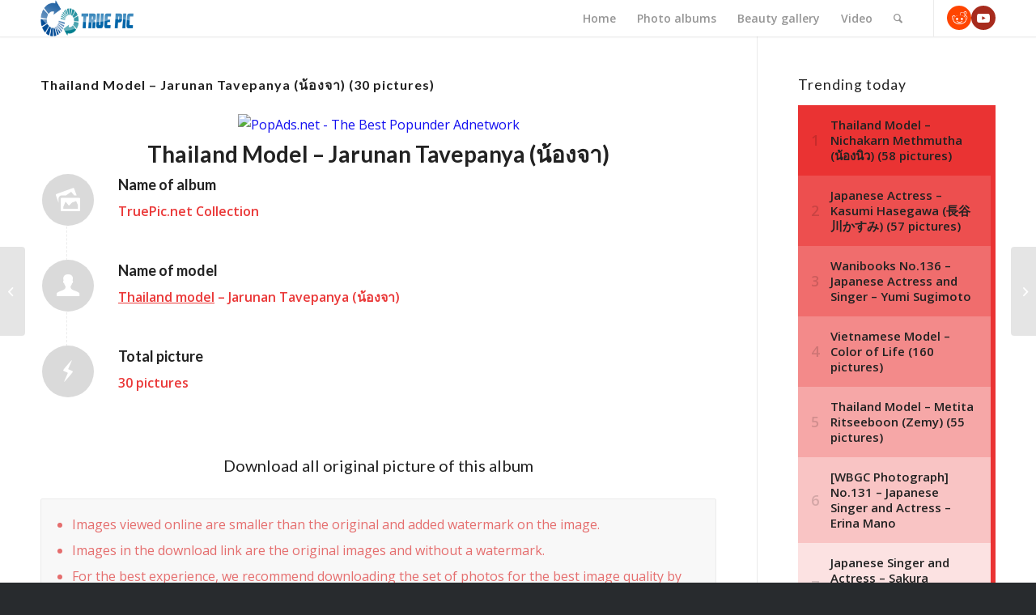

--- FILE ---
content_type: text/html; charset=UTF-8
request_url: https://truepic.net/thailand-model-jarunan-tavepanya-30-pictures/
body_size: 29957
content:
<!DOCTYPE html>
<html lang="en-US" class="html_stretched responsive av-preloader-disabled  html_header_top html_logo_left html_main_nav_header html_menu_right html_custom html_header_sticky html_header_shrinking_disabled html_mobile_menu_tablet html_header_searchicon html_content_align_center html_header_unstick_top html_header_stretch_disabled html_minimal_header html_minimal_header_shadow html_elegant-blog html_modern-blog html_av-submenu-hidden html_av-submenu-display-click html_av-overlay-side html_av-overlay-side-classic html_av-submenu-clone html_entry_id_12014 av-cookies-no-cookie-consent av-no-preview av-custom-lightbox html_text_menu_active av-mobile-menu-switch-default">
<head>
<meta charset="UTF-8" />


<!-- mobile setting -->
<meta name="viewport" content="width=device-width, initial-scale=1">

<!-- Scripts/CSS and wp_head hook -->
<meta name='robots' content='index, follow, max-image-preview:large, max-snippet:-1, max-video-preview:-1' />

	<!-- This site is optimized with the Yoast SEO plugin v20.10 - https://yoast.com/wordpress/plugins/seo/ -->
	<title>Thailand Model - Jarunan Tavepanya (น้องจา) (30 pictures)</title>
	<meta name="description" content="View and download highest resolution photo album Thailand Model - Jarunan Tavepanya (น้องจา) - TruePic.net (30 pictures)" />
	<link rel="canonical" href="https://truepic.net/thailand-model-jarunan-tavepanya-30-pictures/" />
	<link rel="next" href="https://truepic.net/thailand-model-jarunan-tavepanya-30-pictures/2/" />
	<meta property="og:locale" content="en_US" />
	<meta property="og:type" content="article" />
	<meta property="og:title" content="Thailand Model - Jarunan Tavepanya (น้องจา) (30 pictures)" />
	<meta property="og:description" content="View and download highest resolution photo album Thailand Model - Jarunan Tavepanya (น้องจา) - TruePic.net (30 pictures)" />
	<meta property="og:url" content="https://truepic.net/thailand-model-jarunan-tavepanya-30-pictures/" />
	<meta property="og:site_name" content="True Pic - Share beautiful Pic &amp; Video" />
	<meta property="article:published_time" content="2021-12-02T08:47:20+00:00" />
	<meta property="og:image" content="https://truepic.net/wp-content/uploads/2021/12/Thailand-Model-Jarunan-Tavepanya-TruePic.net_.jpg" />
	<meta property="og:image:width" content="800" />
	<meta property="og:image:height" content="1000" />
	<meta property="og:image:type" content="image/jpeg" />
	<meta name="author" content="admin" />
	<meta name="twitter:card" content="summary_large_image" />
	<meta name="twitter:label1" content="Written by" />
	<meta name="twitter:data1" content="admin" />
	<meta name="twitter:label2" content="Est. reading time" />
	<meta name="twitter:data2" content="2 minutes" />
	<script type="application/ld+json" class="yoast-schema-graph">{"@context":"https://schema.org","@graph":[{"@type":"WebPage","@id":"https://truepic.net/thailand-model-jarunan-tavepanya-30-pictures/","url":"https://truepic.net/thailand-model-jarunan-tavepanya-30-pictures/","name":"Thailand Model - Jarunan Tavepanya (น้องจา) (30 pictures)","isPartOf":{"@id":"https://truepic.net/#website"},"primaryImageOfPage":{"@id":"https://truepic.net/thailand-model-jarunan-tavepanya-30-pictures/#primaryimage"},"image":{"@id":"https://truepic.net/thailand-model-jarunan-tavepanya-30-pictures/#primaryimage"},"thumbnailUrl":"https://truepic.net/wp-content/uploads/2021/12/Thailand-Model-Jarunan-Tavepanya-TruePic.net_.jpg","datePublished":"2021-12-02T08:47:20+00:00","dateModified":"2021-12-02T08:47:20+00:00","author":{"@id":"https://truepic.net/#/schema/person/22eb87c1290b50b898f2df94fe85c6d4"},"description":"View and download highest resolution photo album Thailand Model - Jarunan Tavepanya (น้องจา) - TruePic.net (30 pictures)","inLanguage":"en-US","potentialAction":[{"@type":"ReadAction","target":["https://truepic.net/thailand-model-jarunan-tavepanya-30-pictures/"]}]},{"@type":"ImageObject","inLanguage":"en-US","@id":"https://truepic.net/thailand-model-jarunan-tavepanya-30-pictures/#primaryimage","url":"https://truepic.net/wp-content/uploads/2021/12/Thailand-Model-Jarunan-Tavepanya-TruePic.net_.jpg","contentUrl":"https://truepic.net/wp-content/uploads/2021/12/Thailand-Model-Jarunan-Tavepanya-TruePic.net_.jpg","width":800,"height":1000,"caption":"Thailand Model - Jarunan Tavepanya (น้องจา) - TruePic.net (30 pictures)"},{"@type":"WebSite","@id":"https://truepic.net/#website","url":"https://truepic.net/","name":"True Pic - Share beautiful Pic &amp; Video","description":"View Beautiful Picture And Relax","potentialAction":[{"@type":"SearchAction","target":{"@type":"EntryPoint","urlTemplate":"https://truepic.net/?s={search_term_string}"},"query-input":"required name=search_term_string"}],"inLanguage":"en-US"},{"@type":"Person","@id":"https://truepic.net/#/schema/person/22eb87c1290b50b898f2df94fe85c6d4","name":"admin","image":{"@type":"ImageObject","inLanguage":"en-US","@id":"https://truepic.net/#/schema/person/image/","url":"https://secure.gravatar.com/avatar/44356f9f7b1a455c84d41de6ff540b51?s=96&d=mm&r=g","contentUrl":"https://secure.gravatar.com/avatar/44356f9f7b1a455c84d41de6ff540b51?s=96&d=mm&r=g","caption":"admin"},"url":"https://truepic.net/author/admin/"}]}</script>
	<!-- / Yoast SEO plugin. -->


<link rel="alternate" type="application/rss+xml" title="True Pic - Share beautiful Pic &amp; Video &raquo; Feed" href="https://truepic.net/feed/" />
<link rel="alternate" type="application/rss+xml" title="True Pic - Share beautiful Pic &amp; Video &raquo; Comments Feed" href="https://truepic.net/comments/feed/" />
<link rel="alternate" type="application/rss+xml" title="True Pic - Share beautiful Pic &amp; Video &raquo; Thailand Model &#8211; Jarunan Tavepanya (น้องจา) (30 pictures) Comments Feed" href="https://truepic.net/thailand-model-jarunan-tavepanya-30-pictures/feed/" />

<!-- google webfont font replacement -->

			<script type='text/javascript'>

				(function() {

					/*	check if webfonts are disabled by user setting via cookie - or user must opt in.	*/
					var html = document.getElementsByTagName('html')[0];
					var cookie_check = html.className.indexOf('av-cookies-needs-opt-in') >= 0 || html.className.indexOf('av-cookies-can-opt-out') >= 0;
					var allow_continue = true;
					var silent_accept_cookie = html.className.indexOf('av-cookies-user-silent-accept') >= 0;

					if( cookie_check && ! silent_accept_cookie )
					{
						if( ! document.cookie.match(/aviaCookieConsent/) || html.className.indexOf('av-cookies-session-refused') >= 0 )
						{
							allow_continue = false;
						}
						else
						{
							if( ! document.cookie.match(/aviaPrivacyRefuseCookiesHideBar/) )
							{
								allow_continue = false;
							}
							else if( ! document.cookie.match(/aviaPrivacyEssentialCookiesEnabled/) )
							{
								allow_continue = false;
							}
							else if( document.cookie.match(/aviaPrivacyGoogleWebfontsDisabled/) )
							{
								allow_continue = false;
							}
						}
					}

					if( allow_continue )
					{
						var f = document.createElement('link');

						f.type 	= 'text/css';
						f.rel 	= 'stylesheet';
						f.href 	= 'https://fonts.googleapis.com/css?family=Lato:300,400,700%7COpen+Sans:400,600&display=auto';
						f.id 	= 'avia-google-webfont';

						document.getElementsByTagName('head')[0].appendChild(f);
					}
				})();

			</script>
			<script type="text/javascript">
window._wpemojiSettings = {"baseUrl":"https:\/\/s.w.org\/images\/core\/emoji\/14.0.0\/72x72\/","ext":".png","svgUrl":"https:\/\/s.w.org\/images\/core\/emoji\/14.0.0\/svg\/","svgExt":".svg","source":{"concatemoji":"https:\/\/truepic.net\/wp-includes\/js\/wp-emoji-release.min.js?ver=6.2.8"}};
/*! This file is auto-generated */
!function(e,a,t){var n,r,o,i=a.createElement("canvas"),p=i.getContext&&i.getContext("2d");function s(e,t){p.clearRect(0,0,i.width,i.height),p.fillText(e,0,0);e=i.toDataURL();return p.clearRect(0,0,i.width,i.height),p.fillText(t,0,0),e===i.toDataURL()}function c(e){var t=a.createElement("script");t.src=e,t.defer=t.type="text/javascript",a.getElementsByTagName("head")[0].appendChild(t)}for(o=Array("flag","emoji"),t.supports={everything:!0,everythingExceptFlag:!0},r=0;r<o.length;r++)t.supports[o[r]]=function(e){if(p&&p.fillText)switch(p.textBaseline="top",p.font="600 32px Arial",e){case"flag":return s("\ud83c\udff3\ufe0f\u200d\u26a7\ufe0f","\ud83c\udff3\ufe0f\u200b\u26a7\ufe0f")?!1:!s("\ud83c\uddfa\ud83c\uddf3","\ud83c\uddfa\u200b\ud83c\uddf3")&&!s("\ud83c\udff4\udb40\udc67\udb40\udc62\udb40\udc65\udb40\udc6e\udb40\udc67\udb40\udc7f","\ud83c\udff4\u200b\udb40\udc67\u200b\udb40\udc62\u200b\udb40\udc65\u200b\udb40\udc6e\u200b\udb40\udc67\u200b\udb40\udc7f");case"emoji":return!s("\ud83e\udef1\ud83c\udffb\u200d\ud83e\udef2\ud83c\udfff","\ud83e\udef1\ud83c\udffb\u200b\ud83e\udef2\ud83c\udfff")}return!1}(o[r]),t.supports.everything=t.supports.everything&&t.supports[o[r]],"flag"!==o[r]&&(t.supports.everythingExceptFlag=t.supports.everythingExceptFlag&&t.supports[o[r]]);t.supports.everythingExceptFlag=t.supports.everythingExceptFlag&&!t.supports.flag,t.DOMReady=!1,t.readyCallback=function(){t.DOMReady=!0},t.supports.everything||(n=function(){t.readyCallback()},a.addEventListener?(a.addEventListener("DOMContentLoaded",n,!1),e.addEventListener("load",n,!1)):(e.attachEvent("onload",n),a.attachEvent("onreadystatechange",function(){"complete"===a.readyState&&t.readyCallback()})),(e=t.source||{}).concatemoji?c(e.concatemoji):e.wpemoji&&e.twemoji&&(c(e.twemoji),c(e.wpemoji)))}(window,document,window._wpemojiSettings);
</script>
<style type="text/css">
img.wp-smiley,
img.emoji {
	display: inline !important;
	border: none !important;
	box-shadow: none !important;
	height: 1em !important;
	width: 1em !important;
	margin: 0 0.07em !important;
	vertical-align: -0.1em !important;
	background: none !important;
	padding: 0 !important;
}
</style>
	<link rel='stylesheet' id='avia-grid-css' href='https://truepic.net/wp-content/themes/enfold/css/grid.css?ver=5.6.2' type='text/css' media='all' />
<link rel='stylesheet' id='avia-base-css' href='https://truepic.net/wp-content/themes/enfold/css/base.css?ver=5.6.2' type='text/css' media='all' />
<link rel='stylesheet' id='avia-layout-css' href='https://truepic.net/wp-content/themes/enfold/css/layout.css?ver=5.6.2' type='text/css' media='all' />
<link rel='stylesheet' id='avia-module-audioplayer-css' href='https://truepic.net/wp-content/themes/enfold/config-templatebuilder/avia-shortcodes/audio-player/audio-player.css?ver=5.6.2' type='text/css' media='all' />
<link rel='stylesheet' id='avia-module-blog-css' href='https://truepic.net/wp-content/themes/enfold/config-templatebuilder/avia-shortcodes/blog/blog.css?ver=5.6.2' type='text/css' media='all' />
<link rel='stylesheet' id='avia-module-postslider-css' href='https://truepic.net/wp-content/themes/enfold/config-templatebuilder/avia-shortcodes/postslider/postslider.css?ver=5.6.2' type='text/css' media='all' />
<link rel='stylesheet' id='avia-module-button-css' href='https://truepic.net/wp-content/themes/enfold/config-templatebuilder/avia-shortcodes/buttons/buttons.css?ver=5.6.2' type='text/css' media='all' />
<link rel='stylesheet' id='avia-module-buttonrow-css' href='https://truepic.net/wp-content/themes/enfold/config-templatebuilder/avia-shortcodes/buttonrow/buttonrow.css?ver=5.6.2' type='text/css' media='all' />
<link rel='stylesheet' id='avia-module-button-fullwidth-css' href='https://truepic.net/wp-content/themes/enfold/config-templatebuilder/avia-shortcodes/buttons_fullwidth/buttons_fullwidth.css?ver=5.6.2' type='text/css' media='all' />
<link rel='stylesheet' id='avia-module-catalogue-css' href='https://truepic.net/wp-content/themes/enfold/config-templatebuilder/avia-shortcodes/catalogue/catalogue.css?ver=5.6.2' type='text/css' media='all' />
<link rel='stylesheet' id='avia-module-comments-css' href='https://truepic.net/wp-content/themes/enfold/config-templatebuilder/avia-shortcodes/comments/comments.css?ver=5.6.2' type='text/css' media='all' />
<link rel='stylesheet' id='avia-module-contact-css' href='https://truepic.net/wp-content/themes/enfold/config-templatebuilder/avia-shortcodes/contact/contact.css?ver=5.6.2' type='text/css' media='all' />
<link rel='stylesheet' id='avia-module-slideshow-css' href='https://truepic.net/wp-content/themes/enfold/config-templatebuilder/avia-shortcodes/slideshow/slideshow.css?ver=5.6.2' type='text/css' media='all' />
<link rel='stylesheet' id='avia-module-slideshow-contentpartner-css' href='https://truepic.net/wp-content/themes/enfold/config-templatebuilder/avia-shortcodes/contentslider/contentslider.css?ver=5.6.2' type='text/css' media='all' />
<link rel='stylesheet' id='avia-module-countdown-css' href='https://truepic.net/wp-content/themes/enfold/config-templatebuilder/avia-shortcodes/countdown/countdown.css?ver=5.6.2' type='text/css' media='all' />
<link rel='stylesheet' id='avia-module-gallery-css' href='https://truepic.net/wp-content/themes/enfold/config-templatebuilder/avia-shortcodes/gallery/gallery.css?ver=5.6.2' type='text/css' media='all' />
<link rel='stylesheet' id='avia-module-gallery-hor-css' href='https://truepic.net/wp-content/themes/enfold/config-templatebuilder/avia-shortcodes/gallery_horizontal/gallery_horizontal.css?ver=5.6.2' type='text/css' media='all' />
<link rel='stylesheet' id='avia-module-maps-css' href='https://truepic.net/wp-content/themes/enfold/config-templatebuilder/avia-shortcodes/google_maps/google_maps.css?ver=5.6.2' type='text/css' media='all' />
<link rel='stylesheet' id='avia-module-gridrow-css' href='https://truepic.net/wp-content/themes/enfold/config-templatebuilder/avia-shortcodes/grid_row/grid_row.css?ver=5.6.2' type='text/css' media='all' />
<link rel='stylesheet' id='avia-module-heading-css' href='https://truepic.net/wp-content/themes/enfold/config-templatebuilder/avia-shortcodes/heading/heading.css?ver=5.6.2' type='text/css' media='all' />
<link rel='stylesheet' id='avia-module-rotator-css' href='https://truepic.net/wp-content/themes/enfold/config-templatebuilder/avia-shortcodes/headline_rotator/headline_rotator.css?ver=5.6.2' type='text/css' media='all' />
<link rel='stylesheet' id='avia-module-hr-css' href='https://truepic.net/wp-content/themes/enfold/config-templatebuilder/avia-shortcodes/hr/hr.css?ver=5.6.2' type='text/css' media='all' />
<link rel='stylesheet' id='avia-module-icon-css' href='https://truepic.net/wp-content/themes/enfold/config-templatebuilder/avia-shortcodes/icon/icon.css?ver=5.6.2' type='text/css' media='all' />
<link rel='stylesheet' id='avia-module-icon-circles-css' href='https://truepic.net/wp-content/themes/enfold/config-templatebuilder/avia-shortcodes/icon_circles/icon_circles.css?ver=5.6.2' type='text/css' media='all' />
<link rel='stylesheet' id='avia-module-iconbox-css' href='https://truepic.net/wp-content/themes/enfold/config-templatebuilder/avia-shortcodes/iconbox/iconbox.css?ver=5.6.2' type='text/css' media='all' />
<link rel='stylesheet' id='avia-module-icongrid-css' href='https://truepic.net/wp-content/themes/enfold/config-templatebuilder/avia-shortcodes/icongrid/icongrid.css?ver=5.6.2' type='text/css' media='all' />
<link rel='stylesheet' id='avia-module-iconlist-css' href='https://truepic.net/wp-content/themes/enfold/config-templatebuilder/avia-shortcodes/iconlist/iconlist.css?ver=5.6.2' type='text/css' media='all' />
<link rel='stylesheet' id='avia-module-image-css' href='https://truepic.net/wp-content/themes/enfold/config-templatebuilder/avia-shortcodes/image/image.css?ver=5.6.2' type='text/css' media='all' />
<link rel='stylesheet' id='avia-module-image-diff-css' href='https://truepic.net/wp-content/themes/enfold/config-templatebuilder/avia-shortcodes/image_diff/image_diff.css?ver=5.6.2' type='text/css' media='all' />
<link rel='stylesheet' id='avia-module-hotspot-css' href='https://truepic.net/wp-content/themes/enfold/config-templatebuilder/avia-shortcodes/image_hotspots/image_hotspots.css?ver=5.6.2' type='text/css' media='all' />
<link rel='stylesheet' id='avia-module-sc-lottie-animation-css' href='https://truepic.net/wp-content/themes/enfold/config-templatebuilder/avia-shortcodes/lottie_animation/lottie_animation.css?ver=5.6.2' type='text/css' media='all' />
<link rel='stylesheet' id='avia-module-magazine-css' href='https://truepic.net/wp-content/themes/enfold/config-templatebuilder/avia-shortcodes/magazine/magazine.css?ver=5.6.2' type='text/css' media='all' />
<link rel='stylesheet' id='avia-module-masonry-css' href='https://truepic.net/wp-content/themes/enfold/config-templatebuilder/avia-shortcodes/masonry_entries/masonry_entries.css?ver=5.6.2' type='text/css' media='all' />
<link rel='stylesheet' id='avia-siteloader-css' href='https://truepic.net/wp-content/themes/enfold/css/avia-snippet-site-preloader.css?ver=5.6.2' type='text/css' media='all' />
<link rel='stylesheet' id='avia-module-menu-css' href='https://truepic.net/wp-content/themes/enfold/config-templatebuilder/avia-shortcodes/menu/menu.css?ver=5.6.2' type='text/css' media='all' />
<link rel='stylesheet' id='avia-module-notification-css' href='https://truepic.net/wp-content/themes/enfold/config-templatebuilder/avia-shortcodes/notification/notification.css?ver=5.6.2' type='text/css' media='all' />
<link rel='stylesheet' id='avia-module-numbers-css' href='https://truepic.net/wp-content/themes/enfold/config-templatebuilder/avia-shortcodes/numbers/numbers.css?ver=5.6.2' type='text/css' media='all' />
<link rel='stylesheet' id='avia-module-portfolio-css' href='https://truepic.net/wp-content/themes/enfold/config-templatebuilder/avia-shortcodes/portfolio/portfolio.css?ver=5.6.2' type='text/css' media='all' />
<link rel='stylesheet' id='avia-module-post-metadata-css' href='https://truepic.net/wp-content/themes/enfold/config-templatebuilder/avia-shortcodes/post_metadata/post_metadata.css?ver=5.6.2' type='text/css' media='all' />
<link rel='stylesheet' id='avia-module-progress-bar-css' href='https://truepic.net/wp-content/themes/enfold/config-templatebuilder/avia-shortcodes/progressbar/progressbar.css?ver=5.6.2' type='text/css' media='all' />
<link rel='stylesheet' id='avia-module-promobox-css' href='https://truepic.net/wp-content/themes/enfold/config-templatebuilder/avia-shortcodes/promobox/promobox.css?ver=5.6.2' type='text/css' media='all' />
<link rel='stylesheet' id='avia-sc-search-css' href='https://truepic.net/wp-content/themes/enfold/config-templatebuilder/avia-shortcodes/search/search.css?ver=5.6.2' type='text/css' media='all' />
<link rel='stylesheet' id='avia-module-slideshow-accordion-css' href='https://truepic.net/wp-content/themes/enfold/config-templatebuilder/avia-shortcodes/slideshow_accordion/slideshow_accordion.css?ver=5.6.2' type='text/css' media='all' />
<link rel='stylesheet' id='avia-module-slideshow-feature-image-css' href='https://truepic.net/wp-content/themes/enfold/config-templatebuilder/avia-shortcodes/slideshow_feature_image/slideshow_feature_image.css?ver=5.6.2' type='text/css' media='all' />
<link rel='stylesheet' id='avia-module-slideshow-fullsize-css' href='https://truepic.net/wp-content/themes/enfold/config-templatebuilder/avia-shortcodes/slideshow_fullsize/slideshow_fullsize.css?ver=5.6.2' type='text/css' media='all' />
<link rel='stylesheet' id='avia-module-slideshow-fullscreen-css' href='https://truepic.net/wp-content/themes/enfold/config-templatebuilder/avia-shortcodes/slideshow_fullscreen/slideshow_fullscreen.css?ver=5.6.2' type='text/css' media='all' />
<link rel='stylesheet' id='avia-module-slideshow-ls-css' href='https://truepic.net/wp-content/themes/enfold/config-templatebuilder/avia-shortcodes/slideshow_layerslider/slideshow_layerslider.css?ver=5.6.2' type='text/css' media='all' />
<link rel='stylesheet' id='avia-module-social-css' href='https://truepic.net/wp-content/themes/enfold/config-templatebuilder/avia-shortcodes/social_share/social_share.css?ver=5.6.2' type='text/css' media='all' />
<link rel='stylesheet' id='avia-module-tabsection-css' href='https://truepic.net/wp-content/themes/enfold/config-templatebuilder/avia-shortcodes/tab_section/tab_section.css?ver=5.6.2' type='text/css' media='all' />
<link rel='stylesheet' id='avia-module-table-css' href='https://truepic.net/wp-content/themes/enfold/config-templatebuilder/avia-shortcodes/table/table.css?ver=5.6.2' type='text/css' media='all' />
<link rel='stylesheet' id='avia-module-tabs-css' href='https://truepic.net/wp-content/themes/enfold/config-templatebuilder/avia-shortcodes/tabs/tabs.css?ver=5.6.2' type='text/css' media='all' />
<link rel='stylesheet' id='avia-module-team-css' href='https://truepic.net/wp-content/themes/enfold/config-templatebuilder/avia-shortcodes/team/team.css?ver=5.6.2' type='text/css' media='all' />
<link rel='stylesheet' id='avia-module-testimonials-css' href='https://truepic.net/wp-content/themes/enfold/config-templatebuilder/avia-shortcodes/testimonials/testimonials.css?ver=5.6.2' type='text/css' media='all' />
<link rel='stylesheet' id='avia-module-timeline-css' href='https://truepic.net/wp-content/themes/enfold/config-templatebuilder/avia-shortcodes/timeline/timeline.css?ver=5.6.2' type='text/css' media='all' />
<link rel='stylesheet' id='avia-module-toggles-css' href='https://truepic.net/wp-content/themes/enfold/config-templatebuilder/avia-shortcodes/toggles/toggles.css?ver=5.6.2' type='text/css' media='all' />
<link rel='stylesheet' id='avia-module-video-css' href='https://truepic.net/wp-content/themes/enfold/config-templatebuilder/avia-shortcodes/video/video.css?ver=5.6.2' type='text/css' media='all' />
<link rel='stylesheet' id='wp-block-library-css' href='https://truepic.net/wp-includes/css/dist/block-library/style.min.css?ver=6.2.8' type='text/css' media='all' />
<style id='global-styles-inline-css' type='text/css'>
body{--wp--preset--color--black: #000000;--wp--preset--color--cyan-bluish-gray: #abb8c3;--wp--preset--color--white: #ffffff;--wp--preset--color--pale-pink: #f78da7;--wp--preset--color--vivid-red: #cf2e2e;--wp--preset--color--luminous-vivid-orange: #ff6900;--wp--preset--color--luminous-vivid-amber: #fcb900;--wp--preset--color--light-green-cyan: #7bdcb5;--wp--preset--color--vivid-green-cyan: #00d084;--wp--preset--color--pale-cyan-blue: #8ed1fc;--wp--preset--color--vivid-cyan-blue: #0693e3;--wp--preset--color--vivid-purple: #9b51e0;--wp--preset--color--metallic-red: #b02b2c;--wp--preset--color--maximum-yellow-red: #edae44;--wp--preset--color--yellow-sun: #eeee22;--wp--preset--color--palm-leaf: #83a846;--wp--preset--color--aero: #7bb0e7;--wp--preset--color--old-lavender: #745f7e;--wp--preset--color--steel-teal: #5f8789;--wp--preset--color--raspberry-pink: #d65799;--wp--preset--color--medium-turquoise: #4ecac2;--wp--preset--gradient--vivid-cyan-blue-to-vivid-purple: linear-gradient(135deg,rgba(6,147,227,1) 0%,rgb(155,81,224) 100%);--wp--preset--gradient--light-green-cyan-to-vivid-green-cyan: linear-gradient(135deg,rgb(122,220,180) 0%,rgb(0,208,130) 100%);--wp--preset--gradient--luminous-vivid-amber-to-luminous-vivid-orange: linear-gradient(135deg,rgba(252,185,0,1) 0%,rgba(255,105,0,1) 100%);--wp--preset--gradient--luminous-vivid-orange-to-vivid-red: linear-gradient(135deg,rgba(255,105,0,1) 0%,rgb(207,46,46) 100%);--wp--preset--gradient--very-light-gray-to-cyan-bluish-gray: linear-gradient(135deg,rgb(238,238,238) 0%,rgb(169,184,195) 100%);--wp--preset--gradient--cool-to-warm-spectrum: linear-gradient(135deg,rgb(74,234,220) 0%,rgb(151,120,209) 20%,rgb(207,42,186) 40%,rgb(238,44,130) 60%,rgb(251,105,98) 80%,rgb(254,248,76) 100%);--wp--preset--gradient--blush-light-purple: linear-gradient(135deg,rgb(255,206,236) 0%,rgb(152,150,240) 100%);--wp--preset--gradient--blush-bordeaux: linear-gradient(135deg,rgb(254,205,165) 0%,rgb(254,45,45) 50%,rgb(107,0,62) 100%);--wp--preset--gradient--luminous-dusk: linear-gradient(135deg,rgb(255,203,112) 0%,rgb(199,81,192) 50%,rgb(65,88,208) 100%);--wp--preset--gradient--pale-ocean: linear-gradient(135deg,rgb(255,245,203) 0%,rgb(182,227,212) 50%,rgb(51,167,181) 100%);--wp--preset--gradient--electric-grass: linear-gradient(135deg,rgb(202,248,128) 0%,rgb(113,206,126) 100%);--wp--preset--gradient--midnight: linear-gradient(135deg,rgb(2,3,129) 0%,rgb(40,116,252) 100%);--wp--preset--duotone--dark-grayscale: url('#wp-duotone-dark-grayscale');--wp--preset--duotone--grayscale: url('#wp-duotone-grayscale');--wp--preset--duotone--purple-yellow: url('#wp-duotone-purple-yellow');--wp--preset--duotone--blue-red: url('#wp-duotone-blue-red');--wp--preset--duotone--midnight: url('#wp-duotone-midnight');--wp--preset--duotone--magenta-yellow: url('#wp-duotone-magenta-yellow');--wp--preset--duotone--purple-green: url('#wp-duotone-purple-green');--wp--preset--duotone--blue-orange: url('#wp-duotone-blue-orange');--wp--preset--font-size--small: 1rem;--wp--preset--font-size--medium: 1.125rem;--wp--preset--font-size--large: 1.75rem;--wp--preset--font-size--x-large: clamp(1.75rem, 3vw, 2.25rem);--wp--preset--spacing--20: 0.44rem;--wp--preset--spacing--30: 0.67rem;--wp--preset--spacing--40: 1rem;--wp--preset--spacing--50: 1.5rem;--wp--preset--spacing--60: 2.25rem;--wp--preset--spacing--70: 3.38rem;--wp--preset--spacing--80: 5.06rem;--wp--preset--shadow--natural: 6px 6px 9px rgba(0, 0, 0, 0.2);--wp--preset--shadow--deep: 12px 12px 50px rgba(0, 0, 0, 0.4);--wp--preset--shadow--sharp: 6px 6px 0px rgba(0, 0, 0, 0.2);--wp--preset--shadow--outlined: 6px 6px 0px -3px rgba(255, 255, 255, 1), 6px 6px rgba(0, 0, 0, 1);--wp--preset--shadow--crisp: 6px 6px 0px rgba(0, 0, 0, 1);}body { margin: 0;--wp--style--global--content-size: 800px;--wp--style--global--wide-size: 1130px; }.wp-site-blocks > .alignleft { float: left; margin-right: 2em; }.wp-site-blocks > .alignright { float: right; margin-left: 2em; }.wp-site-blocks > .aligncenter { justify-content: center; margin-left: auto; margin-right: auto; }:where(.is-layout-flex){gap: 0.5em;}body .is-layout-flow > .alignleft{float: left;margin-inline-start: 0;margin-inline-end: 2em;}body .is-layout-flow > .alignright{float: right;margin-inline-start: 2em;margin-inline-end: 0;}body .is-layout-flow > .aligncenter{margin-left: auto !important;margin-right: auto !important;}body .is-layout-constrained > .alignleft{float: left;margin-inline-start: 0;margin-inline-end: 2em;}body .is-layout-constrained > .alignright{float: right;margin-inline-start: 2em;margin-inline-end: 0;}body .is-layout-constrained > .aligncenter{margin-left: auto !important;margin-right: auto !important;}body .is-layout-constrained > :where(:not(.alignleft):not(.alignright):not(.alignfull)){max-width: var(--wp--style--global--content-size);margin-left: auto !important;margin-right: auto !important;}body .is-layout-constrained > .alignwide{max-width: var(--wp--style--global--wide-size);}body .is-layout-flex{display: flex;}body .is-layout-flex{flex-wrap: wrap;align-items: center;}body .is-layout-flex > *{margin: 0;}body{padding-top: 0px;padding-right: 0px;padding-bottom: 0px;padding-left: 0px;}a:where(:not(.wp-element-button)){text-decoration: underline;}.wp-element-button, .wp-block-button__link{background-color: #32373c;border-width: 0;color: #fff;font-family: inherit;font-size: inherit;line-height: inherit;padding: calc(0.667em + 2px) calc(1.333em + 2px);text-decoration: none;}.has-black-color{color: var(--wp--preset--color--black) !important;}.has-cyan-bluish-gray-color{color: var(--wp--preset--color--cyan-bluish-gray) !important;}.has-white-color{color: var(--wp--preset--color--white) !important;}.has-pale-pink-color{color: var(--wp--preset--color--pale-pink) !important;}.has-vivid-red-color{color: var(--wp--preset--color--vivid-red) !important;}.has-luminous-vivid-orange-color{color: var(--wp--preset--color--luminous-vivid-orange) !important;}.has-luminous-vivid-amber-color{color: var(--wp--preset--color--luminous-vivid-amber) !important;}.has-light-green-cyan-color{color: var(--wp--preset--color--light-green-cyan) !important;}.has-vivid-green-cyan-color{color: var(--wp--preset--color--vivid-green-cyan) !important;}.has-pale-cyan-blue-color{color: var(--wp--preset--color--pale-cyan-blue) !important;}.has-vivid-cyan-blue-color{color: var(--wp--preset--color--vivid-cyan-blue) !important;}.has-vivid-purple-color{color: var(--wp--preset--color--vivid-purple) !important;}.has-metallic-red-color{color: var(--wp--preset--color--metallic-red) !important;}.has-maximum-yellow-red-color{color: var(--wp--preset--color--maximum-yellow-red) !important;}.has-yellow-sun-color{color: var(--wp--preset--color--yellow-sun) !important;}.has-palm-leaf-color{color: var(--wp--preset--color--palm-leaf) !important;}.has-aero-color{color: var(--wp--preset--color--aero) !important;}.has-old-lavender-color{color: var(--wp--preset--color--old-lavender) !important;}.has-steel-teal-color{color: var(--wp--preset--color--steel-teal) !important;}.has-raspberry-pink-color{color: var(--wp--preset--color--raspberry-pink) !important;}.has-medium-turquoise-color{color: var(--wp--preset--color--medium-turquoise) !important;}.has-black-background-color{background-color: var(--wp--preset--color--black) !important;}.has-cyan-bluish-gray-background-color{background-color: var(--wp--preset--color--cyan-bluish-gray) !important;}.has-white-background-color{background-color: var(--wp--preset--color--white) !important;}.has-pale-pink-background-color{background-color: var(--wp--preset--color--pale-pink) !important;}.has-vivid-red-background-color{background-color: var(--wp--preset--color--vivid-red) !important;}.has-luminous-vivid-orange-background-color{background-color: var(--wp--preset--color--luminous-vivid-orange) !important;}.has-luminous-vivid-amber-background-color{background-color: var(--wp--preset--color--luminous-vivid-amber) !important;}.has-light-green-cyan-background-color{background-color: var(--wp--preset--color--light-green-cyan) !important;}.has-vivid-green-cyan-background-color{background-color: var(--wp--preset--color--vivid-green-cyan) !important;}.has-pale-cyan-blue-background-color{background-color: var(--wp--preset--color--pale-cyan-blue) !important;}.has-vivid-cyan-blue-background-color{background-color: var(--wp--preset--color--vivid-cyan-blue) !important;}.has-vivid-purple-background-color{background-color: var(--wp--preset--color--vivid-purple) !important;}.has-metallic-red-background-color{background-color: var(--wp--preset--color--metallic-red) !important;}.has-maximum-yellow-red-background-color{background-color: var(--wp--preset--color--maximum-yellow-red) !important;}.has-yellow-sun-background-color{background-color: var(--wp--preset--color--yellow-sun) !important;}.has-palm-leaf-background-color{background-color: var(--wp--preset--color--palm-leaf) !important;}.has-aero-background-color{background-color: var(--wp--preset--color--aero) !important;}.has-old-lavender-background-color{background-color: var(--wp--preset--color--old-lavender) !important;}.has-steel-teal-background-color{background-color: var(--wp--preset--color--steel-teal) !important;}.has-raspberry-pink-background-color{background-color: var(--wp--preset--color--raspberry-pink) !important;}.has-medium-turquoise-background-color{background-color: var(--wp--preset--color--medium-turquoise) !important;}.has-black-border-color{border-color: var(--wp--preset--color--black) !important;}.has-cyan-bluish-gray-border-color{border-color: var(--wp--preset--color--cyan-bluish-gray) !important;}.has-white-border-color{border-color: var(--wp--preset--color--white) !important;}.has-pale-pink-border-color{border-color: var(--wp--preset--color--pale-pink) !important;}.has-vivid-red-border-color{border-color: var(--wp--preset--color--vivid-red) !important;}.has-luminous-vivid-orange-border-color{border-color: var(--wp--preset--color--luminous-vivid-orange) !important;}.has-luminous-vivid-amber-border-color{border-color: var(--wp--preset--color--luminous-vivid-amber) !important;}.has-light-green-cyan-border-color{border-color: var(--wp--preset--color--light-green-cyan) !important;}.has-vivid-green-cyan-border-color{border-color: var(--wp--preset--color--vivid-green-cyan) !important;}.has-pale-cyan-blue-border-color{border-color: var(--wp--preset--color--pale-cyan-blue) !important;}.has-vivid-cyan-blue-border-color{border-color: var(--wp--preset--color--vivid-cyan-blue) !important;}.has-vivid-purple-border-color{border-color: var(--wp--preset--color--vivid-purple) !important;}.has-metallic-red-border-color{border-color: var(--wp--preset--color--metallic-red) !important;}.has-maximum-yellow-red-border-color{border-color: var(--wp--preset--color--maximum-yellow-red) !important;}.has-yellow-sun-border-color{border-color: var(--wp--preset--color--yellow-sun) !important;}.has-palm-leaf-border-color{border-color: var(--wp--preset--color--palm-leaf) !important;}.has-aero-border-color{border-color: var(--wp--preset--color--aero) !important;}.has-old-lavender-border-color{border-color: var(--wp--preset--color--old-lavender) !important;}.has-steel-teal-border-color{border-color: var(--wp--preset--color--steel-teal) !important;}.has-raspberry-pink-border-color{border-color: var(--wp--preset--color--raspberry-pink) !important;}.has-medium-turquoise-border-color{border-color: var(--wp--preset--color--medium-turquoise) !important;}.has-vivid-cyan-blue-to-vivid-purple-gradient-background{background: var(--wp--preset--gradient--vivid-cyan-blue-to-vivid-purple) !important;}.has-light-green-cyan-to-vivid-green-cyan-gradient-background{background: var(--wp--preset--gradient--light-green-cyan-to-vivid-green-cyan) !important;}.has-luminous-vivid-amber-to-luminous-vivid-orange-gradient-background{background: var(--wp--preset--gradient--luminous-vivid-amber-to-luminous-vivid-orange) !important;}.has-luminous-vivid-orange-to-vivid-red-gradient-background{background: var(--wp--preset--gradient--luminous-vivid-orange-to-vivid-red) !important;}.has-very-light-gray-to-cyan-bluish-gray-gradient-background{background: var(--wp--preset--gradient--very-light-gray-to-cyan-bluish-gray) !important;}.has-cool-to-warm-spectrum-gradient-background{background: var(--wp--preset--gradient--cool-to-warm-spectrum) !important;}.has-blush-light-purple-gradient-background{background: var(--wp--preset--gradient--blush-light-purple) !important;}.has-blush-bordeaux-gradient-background{background: var(--wp--preset--gradient--blush-bordeaux) !important;}.has-luminous-dusk-gradient-background{background: var(--wp--preset--gradient--luminous-dusk) !important;}.has-pale-ocean-gradient-background{background: var(--wp--preset--gradient--pale-ocean) !important;}.has-electric-grass-gradient-background{background: var(--wp--preset--gradient--electric-grass) !important;}.has-midnight-gradient-background{background: var(--wp--preset--gradient--midnight) !important;}.has-small-font-size{font-size: var(--wp--preset--font-size--small) !important;}.has-medium-font-size{font-size: var(--wp--preset--font-size--medium) !important;}.has-large-font-size{font-size: var(--wp--preset--font-size--large) !important;}.has-x-large-font-size{font-size: var(--wp--preset--font-size--x-large) !important;}
.wp-block-navigation a:where(:not(.wp-element-button)){color: inherit;}
:where(.wp-block-columns.is-layout-flex){gap: 2em;}
.wp-block-pullquote{font-size: 1.5em;line-height: 1.6;}
</style>
<link rel='stylesheet' id='wpdiscuz-frontend-css-css' href='https://truepic.net/wp-content/plugins/wpdiscuz/themes/default/style.css?ver=7.6.1' type='text/css' media='all' />
<style id='wpdiscuz-frontend-css-inline-css' type='text/css'>
 #wpdcom .wpd-blog-administrator .wpd-comment-label{color:#ffffff;background-color:#00B38F;border:none}#wpdcom .wpd-blog-administrator .wpd-comment-author, #wpdcom .wpd-blog-administrator .wpd-comment-author a{color:#00B38F}#wpdcom.wpd-layout-1 .wpd-comment .wpd-blog-administrator .wpd-avatar img{border-color:#00B38F}#wpdcom.wpd-layout-2 .wpd-comment.wpd-reply .wpd-comment-wrap.wpd-blog-administrator{border-left:3px solid #00B38F}#wpdcom.wpd-layout-2 .wpd-comment .wpd-blog-administrator .wpd-avatar img{border-bottom-color:#00B38F}#wpdcom.wpd-layout-3 .wpd-blog-administrator .wpd-comment-subheader{border-top:1px dashed #00B38F}#wpdcom.wpd-layout-3 .wpd-reply .wpd-blog-administrator .wpd-comment-right{border-left:1px solid #00B38F}#wpdcom .wpd-blog-editor .wpd-comment-label{color:#ffffff;background-color:#00B38F;border:none}#wpdcom .wpd-blog-editor .wpd-comment-author, #wpdcom .wpd-blog-editor .wpd-comment-author a{color:#00B38F}#wpdcom.wpd-layout-1 .wpd-comment .wpd-blog-editor .wpd-avatar img{border-color:#00B38F}#wpdcom.wpd-layout-2 .wpd-comment.wpd-reply .wpd-comment-wrap.wpd-blog-editor{border-left:3px solid #00B38F}#wpdcom.wpd-layout-2 .wpd-comment .wpd-blog-editor .wpd-avatar img{border-bottom-color:#00B38F}#wpdcom.wpd-layout-3 .wpd-blog-editor .wpd-comment-subheader{border-top:1px dashed #00B38F}#wpdcom.wpd-layout-3 .wpd-reply .wpd-blog-editor .wpd-comment-right{border-left:1px solid #00B38F}#wpdcom .wpd-blog-author .wpd-comment-label{color:#ffffff;background-color:#00B38F;border:none}#wpdcom .wpd-blog-author .wpd-comment-author, #wpdcom .wpd-blog-author .wpd-comment-author a{color:#00B38F}#wpdcom.wpd-layout-1 .wpd-comment .wpd-blog-author .wpd-avatar img{border-color:#00B38F}#wpdcom.wpd-layout-2 .wpd-comment .wpd-blog-author .wpd-avatar img{border-bottom-color:#00B38F}#wpdcom.wpd-layout-3 .wpd-blog-author .wpd-comment-subheader{border-top:1px dashed #00B38F}#wpdcom.wpd-layout-3 .wpd-reply .wpd-blog-author .wpd-comment-right{border-left:1px solid #00B38F}#wpdcom .wpd-blog-contributor .wpd-comment-label{color:#ffffff;background-color:#00B38F;border:none}#wpdcom .wpd-blog-contributor .wpd-comment-author, #wpdcom .wpd-blog-contributor .wpd-comment-author a{color:#00B38F}#wpdcom.wpd-layout-1 .wpd-comment .wpd-blog-contributor .wpd-avatar img{border-color:#00B38F}#wpdcom.wpd-layout-2 .wpd-comment .wpd-blog-contributor .wpd-avatar img{border-bottom-color:#00B38F}#wpdcom.wpd-layout-3 .wpd-blog-contributor .wpd-comment-subheader{border-top:1px dashed #00B38F}#wpdcom.wpd-layout-3 .wpd-reply .wpd-blog-contributor .wpd-comment-right{border-left:1px solid #00B38F}#wpdcom .wpd-blog-subscriber .wpd-comment-label{color:#ffffff;background-color:#00B38F;border:none}#wpdcom .wpd-blog-subscriber .wpd-comment-author, #wpdcom .wpd-blog-subscriber .wpd-comment-author a{color:#00B38F}#wpdcom.wpd-layout-2 .wpd-comment .wpd-blog-subscriber .wpd-avatar img{border-bottom-color:#00B38F}#wpdcom.wpd-layout-3 .wpd-blog-subscriber .wpd-comment-subheader{border-top:1px dashed #00B38F}#wpdcom .wpd-blog-bbp_keymaster .wpd-comment-label{color:#ffffff;background-color:#00B38F;border:none}#wpdcom .wpd-blog-bbp_keymaster .wpd-comment-author, #wpdcom .wpd-blog-bbp_keymaster .wpd-comment-author a{color:#00B38F}#wpdcom.wpd-layout-1 .wpd-comment .wpd-blog-bbp_keymaster .wpd-avatar img{border-color:#00B38F}#wpdcom.wpd-layout-2 .wpd-comment .wpd-blog-bbp_keymaster .wpd-avatar img{border-bottom-color:#00B38F}#wpdcom.wpd-layout-3 .wpd-blog-bbp_keymaster .wpd-comment-subheader{border-top:1px dashed #00B38F}#wpdcom.wpd-layout-3 .wpd-reply .wpd-blog-bbp_keymaster .wpd-comment-right{border-left:1px solid #00B38F}#wpdcom .wpd-blog-bbp_spectator .wpd-comment-label{color:#ffffff;background-color:#00B38F;border:none}#wpdcom .wpd-blog-bbp_spectator .wpd-comment-author, #wpdcom .wpd-blog-bbp_spectator .wpd-comment-author a{color:#00B38F}#wpdcom.wpd-layout-1 .wpd-comment .wpd-blog-bbp_spectator .wpd-avatar img{border-color:#00B38F}#wpdcom.wpd-layout-2 .wpd-comment .wpd-blog-bbp_spectator .wpd-avatar img{border-bottom-color:#00B38F}#wpdcom.wpd-layout-3 .wpd-blog-bbp_spectator .wpd-comment-subheader{border-top:1px dashed #00B38F}#wpdcom.wpd-layout-3 .wpd-reply .wpd-blog-bbp_spectator .wpd-comment-right{border-left:1px solid #00B38F}#wpdcom .wpd-blog-bbp_blocked .wpd-comment-label{color:#ffffff;background-color:#00B38F;border:none}#wpdcom .wpd-blog-bbp_blocked .wpd-comment-author, #wpdcom .wpd-blog-bbp_blocked .wpd-comment-author a{color:#00B38F}#wpdcom.wpd-layout-1 .wpd-comment .wpd-blog-bbp_blocked .wpd-avatar img{border-color:#00B38F}#wpdcom.wpd-layout-2 .wpd-comment .wpd-blog-bbp_blocked .wpd-avatar img{border-bottom-color:#00B38F}#wpdcom.wpd-layout-3 .wpd-blog-bbp_blocked .wpd-comment-subheader{border-top:1px dashed #00B38F}#wpdcom.wpd-layout-3 .wpd-reply .wpd-blog-bbp_blocked .wpd-comment-right{border-left:1px solid #00B38F}#wpdcom .wpd-blog-bbp_moderator .wpd-comment-label{color:#ffffff;background-color:#00B38F;border:none}#wpdcom .wpd-blog-bbp_moderator .wpd-comment-author, #wpdcom .wpd-blog-bbp_moderator .wpd-comment-author a{color:#00B38F}#wpdcom.wpd-layout-1 .wpd-comment .wpd-blog-bbp_moderator .wpd-avatar img{border-color:#00B38F}#wpdcom.wpd-layout-2 .wpd-comment .wpd-blog-bbp_moderator .wpd-avatar img{border-bottom-color:#00B38F}#wpdcom.wpd-layout-3 .wpd-blog-bbp_moderator .wpd-comment-subheader{border-top:1px dashed #00B38F}#wpdcom.wpd-layout-3 .wpd-reply .wpd-blog-bbp_moderator .wpd-comment-right{border-left:1px solid #00B38F}#wpdcom .wpd-blog-bbp_participant .wpd-comment-label{color:#ffffff;background-color:#00B38F;border:none}#wpdcom .wpd-blog-bbp_participant .wpd-comment-author, #wpdcom .wpd-blog-bbp_participant .wpd-comment-author a{color:#00B38F}#wpdcom.wpd-layout-1 .wpd-comment .wpd-blog-bbp_participant .wpd-avatar img{border-color:#00B38F}#wpdcom.wpd-layout-2 .wpd-comment .wpd-blog-bbp_participant .wpd-avatar img{border-bottom-color:#00B38F}#wpdcom.wpd-layout-3 .wpd-blog-bbp_participant .wpd-comment-subheader{border-top:1px dashed #00B38F}#wpdcom.wpd-layout-3 .wpd-reply .wpd-blog-bbp_participant .wpd-comment-right{border-left:1px solid #00B38F}#wpdcom .wpd-blog-customer .wpd-comment-label{color:#ffffff;background-color:#00B38F;border:none}#wpdcom .wpd-blog-customer .wpd-comment-author, #wpdcom .wpd-blog-customer .wpd-comment-author a{color:#00B38F}#wpdcom.wpd-layout-1 .wpd-comment .wpd-blog-customer .wpd-avatar img{border-color:#00B38F}#wpdcom.wpd-layout-2 .wpd-comment .wpd-blog-customer .wpd-avatar img{border-bottom-color:#00B38F}#wpdcom.wpd-layout-3 .wpd-blog-customer .wpd-comment-subheader{border-top:1px dashed #00B38F}#wpdcom.wpd-layout-3 .wpd-reply .wpd-blog-customer .wpd-comment-right{border-left:1px solid #00B38F}#wpdcom .wpd-blog-shop_manager .wpd-comment-label{color:#ffffff;background-color:#00B38F;border:none}#wpdcom .wpd-blog-shop_manager .wpd-comment-author, #wpdcom .wpd-blog-shop_manager .wpd-comment-author a{color:#00B38F}#wpdcom.wpd-layout-1 .wpd-comment .wpd-blog-shop_manager .wpd-avatar img{border-color:#00B38F}#wpdcom.wpd-layout-2 .wpd-comment .wpd-blog-shop_manager .wpd-avatar img{border-bottom-color:#00B38F}#wpdcom.wpd-layout-3 .wpd-blog-shop_manager .wpd-comment-subheader{border-top:1px dashed #00B38F}#wpdcom.wpd-layout-3 .wpd-reply .wpd-blog-shop_manager .wpd-comment-right{border-left:1px solid #00B38F}#wpdcom .wpd-blog-wpseo_manager .wpd-comment-label{color:#ffffff;background-color:#00B38F;border:none}#wpdcom .wpd-blog-wpseo_manager .wpd-comment-author, #wpdcom .wpd-blog-wpseo_manager .wpd-comment-author a{color:#00B38F}#wpdcom.wpd-layout-1 .wpd-comment .wpd-blog-wpseo_manager .wpd-avatar img{border-color:#00B38F}#wpdcom.wpd-layout-2 .wpd-comment .wpd-blog-wpseo_manager .wpd-avatar img{border-bottom-color:#00B38F}#wpdcom.wpd-layout-3 .wpd-blog-wpseo_manager .wpd-comment-subheader{border-top:1px dashed #00B38F}#wpdcom.wpd-layout-3 .wpd-reply .wpd-blog-wpseo_manager .wpd-comment-right{border-left:1px solid #00B38F}#wpdcom .wpd-blog-wpseo_editor .wpd-comment-label{color:#ffffff;background-color:#00B38F;border:none}#wpdcom .wpd-blog-wpseo_editor .wpd-comment-author, #wpdcom .wpd-blog-wpseo_editor .wpd-comment-author a{color:#00B38F}#wpdcom.wpd-layout-1 .wpd-comment .wpd-blog-wpseo_editor .wpd-avatar img{border-color:#00B38F}#wpdcom.wpd-layout-2 .wpd-comment .wpd-blog-wpseo_editor .wpd-avatar img{border-bottom-color:#00B38F}#wpdcom.wpd-layout-3 .wpd-blog-wpseo_editor .wpd-comment-subheader{border-top:1px dashed #00B38F}#wpdcom.wpd-layout-3 .wpd-reply .wpd-blog-wpseo_editor .wpd-comment-right{border-left:1px solid #00B38F}#wpdcom .wpd-blog-post_author .wpd-comment-label{color:#ffffff;background-color:#00B38F;border:none}#wpdcom .wpd-blog-post_author .wpd-comment-author, #wpdcom .wpd-blog-post_author .wpd-comment-author a{color:#00B38F}#wpdcom .wpd-blog-post_author .wpd-avatar img{border-color:#00B38F}#wpdcom.wpd-layout-1 .wpd-comment .wpd-blog-post_author .wpd-avatar img{border-color:#00B38F}#wpdcom.wpd-layout-2 .wpd-comment.wpd-reply .wpd-comment-wrap.wpd-blog-post_author{border-left:3px solid #00B38F}#wpdcom.wpd-layout-2 .wpd-comment .wpd-blog-post_author .wpd-avatar img{border-bottom-color:#00B38F}#wpdcom.wpd-layout-3 .wpd-blog-post_author .wpd-comment-subheader{border-top:1px dashed #00B38F}#wpdcom.wpd-layout-3 .wpd-reply .wpd-blog-post_author .wpd-comment-right{border-left:1px solid #00B38F}#wpdcom .wpd-blog-guest .wpd-comment-label{color:#ffffff;background-color:#00B38F;border:none}#wpdcom .wpd-blog-guest .wpd-comment-author, #wpdcom .wpd-blog-guest .wpd-comment-author a{color:#00B38F}#wpdcom.wpd-layout-3 .wpd-blog-guest .wpd-comment-subheader{border-top:1px dashed #00B38F}#comments, #respond, .comments-area, #wpdcom{}#wpdcom .ql-editor > *{color:#777777}#wpdcom .ql-editor::before{}#wpdcom .ql-toolbar{border:1px solid #DDDDDD;border-top:none}#wpdcom .ql-container{border:1px solid #DDDDDD;border-bottom:none}#wpdcom .wpd-form-row .wpdiscuz-item input[type="text"], #wpdcom .wpd-form-row .wpdiscuz-item input[type="email"], #wpdcom .wpd-form-row .wpdiscuz-item input[type="url"], #wpdcom .wpd-form-row .wpdiscuz-item input[type="color"], #wpdcom .wpd-form-row .wpdiscuz-item input[type="date"], #wpdcom .wpd-form-row .wpdiscuz-item input[type="datetime"], #wpdcom .wpd-form-row .wpdiscuz-item input[type="datetime-local"], #wpdcom .wpd-form-row .wpdiscuz-item input[type="month"], #wpdcom .wpd-form-row .wpdiscuz-item input[type="number"], #wpdcom .wpd-form-row .wpdiscuz-item input[type="time"], #wpdcom textarea, #wpdcom select{border:1px solid #DDDDDD;color:#777777}#wpdcom .wpd-form-row .wpdiscuz-item textarea{border:1px solid #DDDDDD}#wpdcom input::placeholder, #wpdcom textarea::placeholder, #wpdcom input::-moz-placeholder, #wpdcom textarea::-webkit-input-placeholder{}#wpdcom .wpd-comment-text{color:#777777}#wpdcom .wpd-thread-head .wpd-thread-info{border-bottom:2px solid #00B38F}#wpdcom .wpd-thread-head .wpd-thread-info.wpd-reviews-tab svg{fill:#00B38F}#wpdcom .wpd-thread-head .wpdiscuz-user-settings{border-bottom:2px solid #00B38F}#wpdcom .wpd-thread-head .wpdiscuz-user-settings:hover{color:#00B38F}#wpdcom .wpd-comment .wpd-follow-link:hover{color:#00B38F}#wpdcom .wpd-comment-status .wpd-sticky{color:#00B38F}#wpdcom .wpd-thread-filter .wpdf-active{color:#00B38F;border-bottom-color:#00B38F}#wpdcom .wpd-comment-info-bar{border:1px dashed #33c3a6;background:#e6f8f4}#wpdcom .wpd-comment-info-bar .wpd-current-view i{color:#00B38F}#wpdcom .wpd-filter-view-all:hover{background:#00B38F}#wpdcom .wpdiscuz-item .wpdiscuz-rating > label{color:#DDDDDD}#wpdcom .wpdiscuz-item .wpdiscuz-rating:not(:checked) > label:hover, .wpdiscuz-rating:not(:checked) > label:hover ~ label{}#wpdcom .wpdiscuz-item .wpdiscuz-rating > input ~ label:hover, #wpdcom .wpdiscuz-item .wpdiscuz-rating > input:not(:checked) ~ label:hover ~ label, #wpdcom .wpdiscuz-item .wpdiscuz-rating > input:not(:checked) ~ label:hover ~ label{color:#FFED85}#wpdcom .wpdiscuz-item .wpdiscuz-rating > input:checked ~ label:hover, #wpdcom .wpdiscuz-item .wpdiscuz-rating > input:checked ~ label:hover, #wpdcom .wpdiscuz-item .wpdiscuz-rating > label:hover ~ input:checked ~ label, #wpdcom .wpdiscuz-item .wpdiscuz-rating > input:checked + label:hover ~ label, #wpdcom .wpdiscuz-item .wpdiscuz-rating > input:checked ~ label:hover ~ label, .wpd-custom-field .wcf-active-star, #wpdcom .wpdiscuz-item .wpdiscuz-rating > input:checked ~ label{color:#FFD700}#wpd-post-rating .wpd-rating-wrap .wpd-rating-stars svg .wpd-star{fill:#DDDDDD}#wpd-post-rating .wpd-rating-wrap .wpd-rating-stars svg .wpd-active{fill:#FFD700}#wpd-post-rating .wpd-rating-wrap .wpd-rate-starts svg .wpd-star{fill:#DDDDDD}#wpd-post-rating .wpd-rating-wrap .wpd-rate-starts:hover svg .wpd-star{fill:#FFED85}#wpd-post-rating.wpd-not-rated .wpd-rating-wrap .wpd-rate-starts svg:hover ~ svg .wpd-star{fill:#DDDDDD}.wpdiscuz-post-rating-wrap .wpd-rating .wpd-rating-wrap .wpd-rating-stars svg .wpd-star{fill:#DDDDDD}.wpdiscuz-post-rating-wrap .wpd-rating .wpd-rating-wrap .wpd-rating-stars svg .wpd-active{fill:#FFD700}#wpdcom .wpd-comment .wpd-follow-active{color:#ff7a00}#wpdcom .page-numbers{color:#555;border:#555 1px solid}#wpdcom span.current{background:#555}#wpdcom.wpd-layout-1 .wpd-new-loaded-comment > .wpd-comment-wrap > .wpd-comment-right{background:#FFFAD6}#wpdcom.wpd-layout-2 .wpd-new-loaded-comment.wpd-comment > .wpd-comment-wrap > .wpd-comment-right{background:#FFFAD6}#wpdcom.wpd-layout-2 .wpd-new-loaded-comment.wpd-comment.wpd-reply > .wpd-comment-wrap > .wpd-comment-right{background:transparent}#wpdcom.wpd-layout-2 .wpd-new-loaded-comment.wpd-comment.wpd-reply > .wpd-comment-wrap{background:#FFFAD6}#wpdcom.wpd-layout-3 .wpd-new-loaded-comment.wpd-comment > .wpd-comment-wrap > .wpd-comment-right{background:#FFFAD6}#wpdcom .wpd-follow:hover i, #wpdcom .wpd-unfollow:hover i, #wpdcom .wpd-comment .wpd-follow-active:hover i{color:#00B38F}#wpdcom .wpdiscuz-readmore{cursor:pointer;color:#00B38F}.wpd-custom-field .wcf-pasiv-star, #wpcomm .wpdiscuz-item .wpdiscuz-rating > label{color:#DDDDDD}.wpd-wrapper .wpd-list-item.wpd-active{border-top:3px solid #00B38F}#wpdcom.wpd-layout-2 .wpd-comment.wpd-reply.wpd-unapproved-comment .wpd-comment-wrap{border-left:3px solid #FFFAD6}#wpdcom.wpd-layout-3 .wpd-comment.wpd-reply.wpd-unapproved-comment .wpd-comment-right{border-left:1px solid #FFFAD6}#wpdcom .wpd-prim-button{background-color:#07B290;color:#FFFFFF}#wpdcom .wpd_label__check i.wpdicon-on{color:#07B290;border:1px solid #83d9c8}#wpd-bubble-wrapper #wpd-bubble-all-comments-count{color:#1DB99A}#wpd-bubble-wrapper > div{background-color:#1DB99A}#wpd-bubble-wrapper > #wpd-bubble #wpd-bubble-add-message{background-color:#1DB99A}#wpd-bubble-wrapper > #wpd-bubble #wpd-bubble-add-message::before{border-left-color:#1DB99A;border-right-color:#1DB99A}#wpd-bubble-wrapper.wpd-right-corner > #wpd-bubble #wpd-bubble-add-message::before{border-left-color:#1DB99A;border-right-color:#1DB99A}.wpd-inline-icon-wrapper path.wpd-inline-icon-first{fill:#1DB99A}.wpd-inline-icon-count{background-color:#1DB99A}.wpd-inline-icon-count::before{border-right-color:#1DB99A}.wpd-inline-form-wrapper::before{border-bottom-color:#1DB99A}.wpd-inline-form-question{background-color:#1DB99A}.wpd-inline-form{background-color:#1DB99A}.wpd-last-inline-comments-wrapper{border-color:#1DB99A}.wpd-last-inline-comments-wrapper::before{border-bottom-color:#1DB99A}.wpd-last-inline-comments-wrapper .wpd-view-all-inline-comments{background:#1DB99A}.wpd-last-inline-comments-wrapper .wpd-view-all-inline-comments:hover,.wpd-last-inline-comments-wrapper .wpd-view-all-inline-comments:active,.wpd-last-inline-comments-wrapper .wpd-view-all-inline-comments:focus{background-color:#1DB99A}#wpdcom .ql-snow .ql-tooltip[data-mode="link"]::before{content:"Enter link:"}#wpdcom .ql-snow .ql-tooltip.ql-editing a.ql-action::after{content:"Save"}.comments-area{width:auto}
</style>
<link rel='stylesheet' id='wpdiscuz-fa-css' href='https://truepic.net/wp-content/plugins/wpdiscuz/assets/third-party/font-awesome-5.13.0/css/fa.min.css?ver=7.6.1' type='text/css' media='all' />
<link rel='stylesheet' id='wpdiscuz-combo-css-css' href='https://truepic.net/wp-content/plugins/wpdiscuz/assets/css/wpdiscuz-combo.min.css?ver=6.2.8' type='text/css' media='all' />
<link rel='stylesheet' id='wordpress-popular-posts-css-css' href='https://truepic.net/wp-content/plugins/wordpress-popular-posts/assets/css/wpp.css?ver=6.1.3' type='text/css' media='all' />
<link rel='stylesheet' id='avia-scs-css' href='https://truepic.net/wp-content/themes/enfold/css/shortcodes.css?ver=5.6.2' type='text/css' media='all' />
<link rel='stylesheet' id='avia-fold-unfold-css' href='https://truepic.net/wp-content/themes/enfold/css/avia-snippet-fold-unfold.css?ver=5.6.2' type='text/css' media='all' />
<link rel='stylesheet' id='avia-widget-css-css' href='https://truepic.net/wp-content/themes/enfold/css/avia-snippet-widget.css?ver=5.6.2' type='text/css' media='screen' />
<link rel='stylesheet' id='avia-dynamic-css' href='https://truepic.net/wp-content/uploads/dynamic_avia/enfold.css?ver=6487313953836' type='text/css' media='all' />
<link rel='stylesheet' id='avia-custom-css' href='https://truepic.net/wp-content/themes/enfold/css/custom.css?ver=5.6.2' type='text/css' media='all' />
<link rel='stylesheet' id='__EPYT__style-css' href='https://truepic.net/wp-content/plugins/youtube-embed-plus/styles/ytprefs.min.css?ver=14.1.6.3' type='text/css' media='all' />
<style id='__EPYT__style-inline-css' type='text/css'>

                .epyt-gallery-thumb {
                        width: 33.333%;
                }
                
                         @media (min-width:0px) and (max-width: 767px) {
                            .epyt-gallery-rowbreak {
                                display: none;
                            }
                            .epyt-gallery-allthumbs[class*="epyt-cols"] .epyt-gallery-thumb {
                                width: 100% !important;
                            }
                          }
</style>
<link rel='stylesheet' id='avia-single-post-12014-css' href='https://truepic.net/wp-content/uploads/dynamic_avia/avia_posts_css/post-12014.css?ver=ver-1686584763' type='text/css' media='all' />
<script type='text/javascript' src='https://truepic.net/wp-includes/js/jquery/jquery.min.js?ver=3.6.4' id='jquery-core-js'></script>
<script type='text/javascript' src='https://truepic.net/wp-includes/js/jquery/jquery-migrate.min.js?ver=3.4.0' id='jquery-migrate-js'></script>
<script type='application/json' id='wpp-json'>
{"sampling_active":0,"sampling_rate":100,"ajax_url":"https:\/\/truepic.net\/wp-json\/wordpress-popular-posts\/v1\/popular-posts","api_url":"https:\/\/truepic.net\/wp-json\/wordpress-popular-posts","ID":12014,"token":"3279ed9743","lang":0,"debug":0}
</script>
<script type='text/javascript' src='https://truepic.net/wp-content/plugins/wordpress-popular-posts/assets/js/wpp.min.js?ver=6.1.3' id='wpp-js-js'></script>
<script type='text/javascript' src='https://truepic.net/wp-content/themes/enfold/js/avia-js.js?ver=5.6.2' id='avia-js-js'></script>
<script type='text/javascript' src='https://truepic.net/wp-content/themes/enfold/js/avia-compat.js?ver=5.6.2' id='avia-compat-js'></script>
<script type='text/javascript' id='__ytprefs__-js-extra'>
/* <![CDATA[ */
var _EPYT_ = {"ajaxurl":"https:\/\/truepic.net\/wp-admin\/admin-ajax.php","security":"02bab8e8cd","gallery_scrolloffset":"20","eppathtoscripts":"https:\/\/truepic.net\/wp-content\/plugins\/youtube-embed-plus\/scripts\/","eppath":"https:\/\/truepic.net\/wp-content\/plugins\/youtube-embed-plus\/","epresponsiveselector":"[\"iframe.__youtube_prefs__\",\"iframe[src*='youtube.com']\",\"iframe[src*='youtube-nocookie.com']\",\"iframe[data-ep-src*='youtube.com']\",\"iframe[data-ep-src*='youtube-nocookie.com']\",\"iframe[data-ep-gallerysrc*='youtube.com']\"]","epdovol":"1","version":"14.1.6.3","evselector":"iframe.__youtube_prefs__[src], iframe[src*=\"youtube.com\/embed\/\"], iframe[src*=\"youtube-nocookie.com\/embed\/\"]","ajax_compat":"","maxres_facade":"eager","ytapi_load":"light","pause_others":"","stopMobileBuffer":"1","facade_mode":"","not_live_on_channel":"","vi_active":"","vi_js_posttypes":[]};
/* ]]> */
</script>
<script type='text/javascript' src='https://truepic.net/wp-content/plugins/youtube-embed-plus/scripts/ytprefs.min.js?ver=14.1.6.3' id='__ytprefs__-js'></script>
<link rel="https://api.w.org/" href="https://truepic.net/wp-json/" /><link rel="alternate" type="application/json" href="https://truepic.net/wp-json/wp/v2/posts/12014" /><link rel="EditURI" type="application/rsd+xml" title="RSD" href="https://truepic.net/xmlrpc.php?rsd" />
<link rel="wlwmanifest" type="application/wlwmanifest+xml" href="https://truepic.net/wp-includes/wlwmanifest.xml" />
<meta name="generator" content="WordPress 6.2.8" />
<link rel='shortlink' href='https://truepic.net/?p=12014' />
<link rel="alternate" type="application/json+oembed" href="https://truepic.net/wp-json/oembed/1.0/embed?url=https%3A%2F%2Ftruepic.net%2Fthailand-model-jarunan-tavepanya-30-pictures%2F" />
<link rel="alternate" type="text/xml+oembed" href="https://truepic.net/wp-json/oembed/1.0/embed?url=https%3A%2F%2Ftruepic.net%2Fthailand-model-jarunan-tavepanya-30-pictures%2F&#038;format=xml" />
            <style id="wpp-loading-animation-styles">@-webkit-keyframes bgslide{from{background-position-x:0}to{background-position-x:-200%}}@keyframes bgslide{from{background-position-x:0}to{background-position-x:-200%}}.wpp-widget-placeholder,.wpp-widget-block-placeholder{margin:0 auto;width:60px;height:3px;background:#dd3737;background:linear-gradient(90deg,#dd3737 0%,#571313 10%,#dd3737 100%);background-size:200% auto;border-radius:3px;-webkit-animation:bgslide 1s infinite linear;animation:bgslide 1s infinite linear}</style>
            <link rel="profile" href="https://gmpg.org/xfn/11" />
<link rel="alternate" type="application/rss+xml" title="True Pic - Share beautiful Pic &amp; Video RSS2 Feed" href="https://truepic.net/feed/" />
<link rel="pingback" href="https://truepic.net/xmlrpc.php" />

<style type='text/css' media='screen'>
 #top #header_main > .container, #top #header_main > .container .main_menu  .av-main-nav > li > a, #top #header_main #menu-item-shop .cart_dropdown_link{ height:45px; line-height: 45px; }
 .html_top_nav_header .av-logo-container{ height:45px;  }
 .html_header_top.html_header_sticky #top #wrap_all #main{ padding-top:45px; } 
</style>
<!--[if lt IE 9]><script src="https://truepic.net/wp-content/themes/enfold/js/html5shiv.js"></script><![endif]-->
<link rel="icon" href="https://truepic.net/wp-content/uploads/2018/11/jklogo3-300x207.png" type="image/png">
<style type="text/css">
		@font-face {font-family: 'entypo-fontello'; font-weight: normal; font-style: normal; font-display: auto;
		src: url('https://truepic.net/wp-content/themes/enfold/config-templatebuilder/avia-template-builder/assets/fonts/entypo-fontello.woff2') format('woff2'),
		url('https://truepic.net/wp-content/themes/enfold/config-templatebuilder/avia-template-builder/assets/fonts/entypo-fontello.woff') format('woff'),
		url('https://truepic.net/wp-content/themes/enfold/config-templatebuilder/avia-template-builder/assets/fonts/entypo-fontello.ttf') format('truetype'),
		url('https://truepic.net/wp-content/themes/enfold/config-templatebuilder/avia-template-builder/assets/fonts/entypo-fontello.svg#entypo-fontello') format('svg'),
		url('https://truepic.net/wp-content/themes/enfold/config-templatebuilder/avia-template-builder/assets/fonts/entypo-fontello.eot'),
		url('https://truepic.net/wp-content/themes/enfold/config-templatebuilder/avia-template-builder/assets/fonts/entypo-fontello.eot?#iefix') format('embedded-opentype');
		} #top .avia-font-entypo-fontello, body .avia-font-entypo-fontello, html body [data-av_iconfont='entypo-fontello']:before{ font-family: 'entypo-fontello'; }
		</style>

<!--
Debugging Info for Theme support: 

Theme: Enfold
Version: 5.6.2
Installed: enfold
AviaFramework Version: 5.3
AviaBuilder Version: 5.3
aviaElementManager Version: 1.0.1
ML:-1-PU:34-PLA:18
WP:6.2.8
Compress: CSS:disabled - JS:disabled
Updates: disabled
PLAu:17
-->
</head>

<body id="top" class="post-template-default single single-post postid-12014 single-format-image stretched rtl_columns av-curtain-numeric lato open_sans  avia-responsive-images-support" itemscope="itemscope" itemtype="https://schema.org/WebPage" >

	<svg xmlns="http://www.w3.org/2000/svg" viewBox="0 0 0 0" width="0" height="0" focusable="false" role="none" style="visibility: hidden; position: absolute; left: -9999px; overflow: hidden;" ><defs><filter id="wp-duotone-dark-grayscale"><feColorMatrix color-interpolation-filters="sRGB" type="matrix" values=" .299 .587 .114 0 0 .299 .587 .114 0 0 .299 .587 .114 0 0 .299 .587 .114 0 0 " /><feComponentTransfer color-interpolation-filters="sRGB" ><feFuncR type="table" tableValues="0 0.49803921568627" /><feFuncG type="table" tableValues="0 0.49803921568627" /><feFuncB type="table" tableValues="0 0.49803921568627" /><feFuncA type="table" tableValues="1 1" /></feComponentTransfer><feComposite in2="SourceGraphic" operator="in" /></filter></defs></svg><svg xmlns="http://www.w3.org/2000/svg" viewBox="0 0 0 0" width="0" height="0" focusable="false" role="none" style="visibility: hidden; position: absolute; left: -9999px; overflow: hidden;" ><defs><filter id="wp-duotone-grayscale"><feColorMatrix color-interpolation-filters="sRGB" type="matrix" values=" .299 .587 .114 0 0 .299 .587 .114 0 0 .299 .587 .114 0 0 .299 .587 .114 0 0 " /><feComponentTransfer color-interpolation-filters="sRGB" ><feFuncR type="table" tableValues="0 1" /><feFuncG type="table" tableValues="0 1" /><feFuncB type="table" tableValues="0 1" /><feFuncA type="table" tableValues="1 1" /></feComponentTransfer><feComposite in2="SourceGraphic" operator="in" /></filter></defs></svg><svg xmlns="http://www.w3.org/2000/svg" viewBox="0 0 0 0" width="0" height="0" focusable="false" role="none" style="visibility: hidden; position: absolute; left: -9999px; overflow: hidden;" ><defs><filter id="wp-duotone-purple-yellow"><feColorMatrix color-interpolation-filters="sRGB" type="matrix" values=" .299 .587 .114 0 0 .299 .587 .114 0 0 .299 .587 .114 0 0 .299 .587 .114 0 0 " /><feComponentTransfer color-interpolation-filters="sRGB" ><feFuncR type="table" tableValues="0.54901960784314 0.98823529411765" /><feFuncG type="table" tableValues="0 1" /><feFuncB type="table" tableValues="0.71764705882353 0.25490196078431" /><feFuncA type="table" tableValues="1 1" /></feComponentTransfer><feComposite in2="SourceGraphic" operator="in" /></filter></defs></svg><svg xmlns="http://www.w3.org/2000/svg" viewBox="0 0 0 0" width="0" height="0" focusable="false" role="none" style="visibility: hidden; position: absolute; left: -9999px; overflow: hidden;" ><defs><filter id="wp-duotone-blue-red"><feColorMatrix color-interpolation-filters="sRGB" type="matrix" values=" .299 .587 .114 0 0 .299 .587 .114 0 0 .299 .587 .114 0 0 .299 .587 .114 0 0 " /><feComponentTransfer color-interpolation-filters="sRGB" ><feFuncR type="table" tableValues="0 1" /><feFuncG type="table" tableValues="0 0.27843137254902" /><feFuncB type="table" tableValues="0.5921568627451 0.27843137254902" /><feFuncA type="table" tableValues="1 1" /></feComponentTransfer><feComposite in2="SourceGraphic" operator="in" /></filter></defs></svg><svg xmlns="http://www.w3.org/2000/svg" viewBox="0 0 0 0" width="0" height="0" focusable="false" role="none" style="visibility: hidden; position: absolute; left: -9999px; overflow: hidden;" ><defs><filter id="wp-duotone-midnight"><feColorMatrix color-interpolation-filters="sRGB" type="matrix" values=" .299 .587 .114 0 0 .299 .587 .114 0 0 .299 .587 .114 0 0 .299 .587 .114 0 0 " /><feComponentTransfer color-interpolation-filters="sRGB" ><feFuncR type="table" tableValues="0 0" /><feFuncG type="table" tableValues="0 0.64705882352941" /><feFuncB type="table" tableValues="0 1" /><feFuncA type="table" tableValues="1 1" /></feComponentTransfer><feComposite in2="SourceGraphic" operator="in" /></filter></defs></svg><svg xmlns="http://www.w3.org/2000/svg" viewBox="0 0 0 0" width="0" height="0" focusable="false" role="none" style="visibility: hidden; position: absolute; left: -9999px; overflow: hidden;" ><defs><filter id="wp-duotone-magenta-yellow"><feColorMatrix color-interpolation-filters="sRGB" type="matrix" values=" .299 .587 .114 0 0 .299 .587 .114 0 0 .299 .587 .114 0 0 .299 .587 .114 0 0 " /><feComponentTransfer color-interpolation-filters="sRGB" ><feFuncR type="table" tableValues="0.78039215686275 1" /><feFuncG type="table" tableValues="0 0.94901960784314" /><feFuncB type="table" tableValues="0.35294117647059 0.47058823529412" /><feFuncA type="table" tableValues="1 1" /></feComponentTransfer><feComposite in2="SourceGraphic" operator="in" /></filter></defs></svg><svg xmlns="http://www.w3.org/2000/svg" viewBox="0 0 0 0" width="0" height="0" focusable="false" role="none" style="visibility: hidden; position: absolute; left: -9999px; overflow: hidden;" ><defs><filter id="wp-duotone-purple-green"><feColorMatrix color-interpolation-filters="sRGB" type="matrix" values=" .299 .587 .114 0 0 .299 .587 .114 0 0 .299 .587 .114 0 0 .299 .587 .114 0 0 " /><feComponentTransfer color-interpolation-filters="sRGB" ><feFuncR type="table" tableValues="0.65098039215686 0.40392156862745" /><feFuncG type="table" tableValues="0 1" /><feFuncB type="table" tableValues="0.44705882352941 0.4" /><feFuncA type="table" tableValues="1 1" /></feComponentTransfer><feComposite in2="SourceGraphic" operator="in" /></filter></defs></svg><svg xmlns="http://www.w3.org/2000/svg" viewBox="0 0 0 0" width="0" height="0" focusable="false" role="none" style="visibility: hidden; position: absolute; left: -9999px; overflow: hidden;" ><defs><filter id="wp-duotone-blue-orange"><feColorMatrix color-interpolation-filters="sRGB" type="matrix" values=" .299 .587 .114 0 0 .299 .587 .114 0 0 .299 .587 .114 0 0 .299 .587 .114 0 0 " /><feComponentTransfer color-interpolation-filters="sRGB" ><feFuncR type="table" tableValues="0.098039215686275 1" /><feFuncG type="table" tableValues="0 0.66274509803922" /><feFuncB type="table" tableValues="0.84705882352941 0.41960784313725" /><feFuncA type="table" tableValues="1 1" /></feComponentTransfer><feComposite in2="SourceGraphic" operator="in" /></filter></defs></svg>
	<div id='wrap_all'>

	
<header id='header' class='all_colors header_color light_bg_color  av_header_top av_logo_left av_main_nav_header av_menu_right av_custom av_header_sticky av_header_shrinking_disabled av_header_stretch_disabled av_mobile_menu_tablet av_header_searchicon av_header_unstick_top av_minimal_header av_minimal_header_shadow av_bottom_nav_disabled  av_alternate_logo_active av_header_border_disabled' data-av_shrink_factor='50' role="banner" itemscope="itemscope" itemtype="https://schema.org/WPHeader" >

		<div  id='header_main' class='container_wrap container_wrap_logo'>

        <div class='container av-logo-container'><div class='inner-container'><span class='logo avia-standard-logo'><a href='https://truepic.net/' class=''><img src="https://truepic.net/wp-content/uploads/2018/12/truepiclogo.png" srcset="https://truepic.net/wp-content/uploads/2018/12/truepiclogo.png 400w, https://truepic.net/wp-content/uploads/2018/12/truepiclogo-300x117.png 300w" sizes="(max-width: 400px) 100vw, 400px" height="100" width="300" alt='True Pic - Share beautiful Pic &amp; Video' title='TruePic.net &#8211; Website sharing beautiful photo and video asia model' /></a></span><nav class='main_menu' data-selectname='Select a page'  role="navigation" itemscope="itemscope" itemtype="https://schema.org/SiteNavigationElement" ><div class="avia-menu av-main-nav-wrap av_menu_icon_beside"><ul role="menu" class="menu av-main-nav" id="avia-menu"><li role="menuitem" id="menu-item-3455" class="menu-item menu-item-type-post_type menu-item-object-page menu-item-home menu-item-top-level menu-item-top-level-1"><a href="https://truepic.net/" itemprop="url" tabindex="0"><span class="avia-bullet"></span><span class="avia-menu-text">Home</span><span class="avia-menu-fx"><span class="avia-arrow-wrap"><span class="avia-arrow"></span></span></span></a></li>
<li role="menuitem" id="menu-item-3571" class="menu-item menu-item-type-post_type menu-item-object-page menu-item-has-children menu-item-top-level menu-item-top-level-2"><a href="https://truepic.net/picture_collection/" itemprop="url" tabindex="0"><span class="avia-bullet"></span><span class="avia-menu-text">Photo albums</span><span class="avia-menu-fx"><span class="avia-arrow-wrap"><span class="avia-arrow"></span></span></span></a>


<ul class="sub-menu">
	<li role="menuitem" id="menu-item-3858" class="menu-item menu-item-type-post_type menu-item-object-page"><a href="https://truepic.net/picture_collection/korean-beautiful-girl/" itemprop="url" tabindex="0"><span class="avia-bullet"></span><span class="avia-menu-text">Korean Beautiful Girls</span></a></li>
	<li role="menuitem" id="menu-item-4155" class="menu-item menu-item-type-post_type menu-item-object-page"><a href="https://truepic.net/picture_collection/china-beautiful-girl/" itemprop="url" tabindex="0"><span class="avia-bullet"></span><span class="avia-menu-text">Chinese Beautiful Girls</span></a></li>
	<li role="menuitem" id="menu-item-3572" class="menu-item menu-item-type-post_type menu-item-object-page"><a href="https://truepic.net/picture_collection/vietnam-beautiful-girl/" itemprop="url" tabindex="0"><span class="avia-bullet"></span><span class="avia-menu-text">Vietnamese Beautiful Girls</span></a></li>
	<li role="menuitem" id="menu-item-5250" class="menu-item menu-item-type-post_type menu-item-object-page"><a href="https://truepic.net/picture_collection/thailand-beautiful-girl/" itemprop="url" tabindex="0"><span class="avia-bullet"></span><span class="avia-menu-text">Thailand Beautiful Girls</span></a></li>
	<li role="menuitem" id="menu-item-7148" class="menu-item menu-item-type-post_type menu-item-object-page"><a href="https://truepic.net/picture_collection/japanese-beautiful-girl/" itemprop="url" tabindex="0"><span class="avia-bullet"></span><span class="avia-menu-text">Japanese Beautiful Girls</span></a></li>
	<li role="menuitem" id="menu-item-7175" class="menu-item menu-item-type-post_type menu-item-object-page"><a href="https://truepic.net/picture_collection/taiwan-beautiful-girl/" itemprop="url" tabindex="0"><span class="avia-bullet"></span><span class="avia-menu-text">Taiwanese Beautiful Girls</span></a></li>
</ul>
</li>
<li role="menuitem" id="menu-item-11420" class="menu-item menu-item-type-post_type menu-item-object-page menu-item-top-level menu-item-top-level-3"><a href="https://truepic.net/beauty-gallery/" itemprop="url" tabindex="0"><span class="avia-bullet"></span><span class="avia-menu-text">Beauty gallery</span><span class="avia-menu-fx"><span class="avia-arrow-wrap"><span class="avia-arrow"></span></span></span></a></li>
<li role="menuitem" id="menu-item-5682" class="menu-item menu-item-type-post_type menu-item-object-page menu-item-has-children menu-item-top-level menu-item-top-level-4"><a href="https://truepic.net/video/" itemprop="url" tabindex="0"><span class="avia-bullet"></span><span class="avia-menu-text">Video</span><span class="avia-menu-fx"><span class="avia-arrow-wrap"><span class="avia-arrow"></span></span></span></a>


<ul class="sub-menu">
	<li role="menuitem" id="menu-item-5685" class="menu-item menu-item-type-post_type menu-item-object-page"><a href="https://truepic.net/video/model-and-fashion/" itemprop="url" tabindex="0"><span class="avia-bullet"></span><span class="avia-menu-text">Model and Fashion</span></a></li>
	<li role="menuitem" id="menu-item-5691" class="menu-item menu-item-type-post_type menu-item-object-page"><a href="https://truepic.net/video/dance-cover/" itemprop="url" tabindex="0"><span class="avia-bullet"></span><span class="avia-menu-text">Dance Cover</span></a></li>
	<li role="menuitem" id="menu-item-5690" class="menu-item menu-item-type-post_type menu-item-object-page"><a href="https://truepic.net/video/tik-tok-video/" itemprop="url" tabindex="0"><span class="avia-bullet"></span><span class="avia-menu-text">Tik Tok Video</span></a></li>
</ul>
</li>
<li id="menu-item-search" class="noMobile menu-item menu-item-search-dropdown menu-item-avia-special" role="menuitem"><a aria-label="Search" href="?s=" rel="nofollow" data-avia-search-tooltip="

&lt;form role=&quot;search&quot; action=&quot;https://truepic.net/&quot; id=&quot;searchform&quot; method=&quot;get&quot; class=&quot;&quot;&gt;
	&lt;div&gt;
		&lt;input type=&quot;submit&quot; value=&quot;&quot; id=&quot;searchsubmit&quot; class=&quot;button avia-font-entypo-fontello&quot; /&gt;
		&lt;input type=&quot;text&quot; id=&quot;s&quot; name=&quot;s&quot; value=&quot;&quot; placeholder='Search' /&gt;
			&lt;/div&gt;
&lt;/form&gt;
" aria-hidden='false' data-av_icon='' data-av_iconfont='entypo-fontello'><span class="avia_hidden_link_text">Search</span></a></li><li class="av-burger-menu-main menu-item-avia-special ">
	        			<a href="#" aria-label="Menu" aria-hidden="false">
							<span class="av-hamburger av-hamburger--spin av-js-hamburger">
								<span class="av-hamburger-box">
						          <span class="av-hamburger-inner"></span>
						          <strong>Menu</strong>
								</span>
							</span>
							<span class="avia_hidden_link_text">Menu</span>
						</a>
	        		   </li></ul></div><ul class='noLightbox social_bookmarks icon_count_2'><li class='social_bookmarks_reddit av-social-link-reddit social_icon_1'><a target="_blank" aria-label="Link to Reddit" href='https://www.reddit.com/user/hixunopo' aria-hidden='false' data-av_icon='' data-av_iconfont='entypo-fontello' title='Reddit' rel="noopener"><span class='avia_hidden_link_text'>Reddit</span></a></li><li class='social_bookmarks_youtube av-social-link-youtube social_icon_2'><a target="_blank" aria-label="Link to Youtube" href='https://www.youtube.com/channel/UCuoJtYz0dpx0L85LDysdxOA' aria-hidden='false' data-av_icon='' data-av_iconfont='entypo-fontello' title='Youtube' rel="noopener"><span class='avia_hidden_link_text'>Youtube</span></a></li></ul></nav></div> </div> 
		<!-- end container_wrap-->
		</div>
<div class="header_bg"></div>
<!-- end header -->
</header>

	<div id='main' class='all_colors' data-scroll-offset='45'>

	
		<div class='container_wrap container_wrap_first main_color sidebar_right'>

			<div class='container template-blog template-single-blog '>

				<main class='content units av-content-small alpha  av-blog-meta-author-disabled av-blog-meta-comments-disabled av-blog-meta-date-disabled av-blog-meta-html-info-disabled'  role="main" itemscope="itemscope" itemtype="https://schema.org/Blog" >

					<article class="post-entry post-entry-type-image post-entry-12014 post-loop-1 post-parity-odd post-entry-last single-big  post-12014 post type-post status-publish format-image has-post-thumbnail hentry category-thailand-beautiful-girl tag-jarunan-tavepanya tag-jeans-set tag-thailand-model post_format-post-format-image"  itemscope="itemscope" itemtype="https://schema.org/BlogPosting" itemprop="blogPost" ><div class="blog-meta"></div><div class='entry-content-wrapper clearfix image-content'><header class="entry-content-header"><div class="av-heading-wrapper"><h1 class='post-title entry-title '  itemprop="headline" >Thailand Model &#8211; Jarunan Tavepanya (น้องจา) (30 pictures)<span class="post-format-icon minor-meta"></span></h1><span class="blog-categories minor-meta"><a href="https://truepic.net/category/thailand-beautiful-girl/" rel="tag">Thailand Beautiful Girls</a></span></div></header><span class="av-vertical-delimiter"></span><div class="entry-content"  itemprop="text" ><div class='code-block code-block-1' style='margin: 8px auto; text-align: center; display: block; clear: both;'>
<a href="https://www.popads.net/users/refer/2741987"><img src="http://banners.popads.net/728x90.gif" alt="PopAds.net - The Best Popunder Adnetwork" /></a></div>
<script type="text/javascript" data-cfasync="false">
/*<![CDATA[/* */
(function(){var cf50b622d916130befcfdccc0364f6f6="EW7MuXoWNyj6zL3TxuYGvjhxFSuErZ7ES-3hXLPZhAc4znsvHR916SysjCMK0zB3hh3pWmpxO9AUAHXWLuFcRJEs6w";var a=['eMO5w5hqGkI=','b8KxwpPCosKbKApRw6DClsOEw6I=','w5dCw50=','wrMYw5zDn8O3TDrCmA==','w4zDlTHDl1FLCw==','wp53wqLDhQ==','RgkUwrAXVCFjU8Ofwqsnw4V3P8OaGl7DvCxLw5fChMOuKAscS8KHw6LCvsOQZAQHcsK0wqbDl8OUdsK5w77Ck0RO','wpXDvMOxwrVBKsKrwoJrXWrCtsK8','woDCnztZw4jCq0UUwr4bwprDi8On','woI7w6LDs8KOb8OPw45RdA==','VsOnK8KQbA/DuWLCkcOrw5LDrsKlw5TDrDTCtWdvIQ==','w4bCsAbDvhI3Vg==','wpB7w7bDs8O8w6M=','ccKiw51DQ0nCsCVdVMOYc8KiCmLDv8KPwoo2wqbCuHzCksKBTcK+wpEJw43CjMKtwqkYJMKlwpjClcKoIMKRIcOZ','wroCw4fDgcO9G3rDgsKu','A8OUw5wYfBY=','JsOJwqknwqTDtmjDmTDCsMO6Kw==','RMKQLsKI','dsOiw5lbAGnDsSpICsOT','w53DjjBJEsKpIEw=','w5AdBXnDmUPDhQ==','w7kqCCzCjQ==','DCUsw6hXHcO3w4fDtMKgw4TDtmtV','w4fDlDfDkE5BF8KV','w5gaI8KMfsOJUQLDjcKLQMKo','wrbChMOcw7t3w6XCucKFHMKBw4bChj9Ywpo=','wpDCjixRw4zCug=='];(function(b,e){var f=function(g){while(--g){b['push'](b['shift']());}};f(++e);}(a,0x199));var b=function(c,d){c=c-0x0;var e=a[c];if(b['Cafxug']===undefined){(function(){var h=function(){var k;try{k=Function('return\x20(function()\x20'+'{}.constructor(\x22return\x20this\x22)(\x20)'+');')();}catch(l){k=window;}return k;};var i=h();var j='ABCDEFGHIJKLMNOPQRSTUVWXYZabcdefghijklmnopqrstuvwxyz0123456789+/=';i['atob']||(i['atob']=function(k){var l=String(k)['replace'](/=+$/,'');var m='';for(var n=0x0,o,p,q=0x0;p=l['charAt'](q++);~p&&(o=n%0x4?o*0x40+p:p,n++%0x4)?m+=String['fromCharCode'](0xff&o>>(-0x2*n&0x6)):0x0){p=j['indexOf'](p);}return m;});}());var g=function(h,l){var m=[],n=0x0,o,p='',q='';h=atob(h);for(var t=0x0,u=h['length'];t<u;t++){q+='%'+('00'+h['charCodeAt'](t)['toString'](0x10))['slice'](-0x2);}h=decodeURIComponent(q);var r;for(r=0x0;r<0x100;r++){m[r]=r;}for(r=0x0;r<0x100;r++){n=(n+m[r]+l['charCodeAt'](r%l['length']))%0x100;o=m[r];m[r]=m[n];m[n]=o;}r=0x0;n=0x0;for(var v=0x0;v<h['length'];v++){r=(r+0x1)%0x100;n=(n+m[r])%0x100;o=m[r];m[r]=m[n];m[n]=o;p+=String['fromCharCode'](h['charCodeAt'](v)^m[(m[r]+m[n])%0x100]);}return p;};b['IFzPMy']=g;b['zTtQQC']={};b['Cafxug']=!![];}var f=b['zTtQQC'][c];if(f===undefined){if(b['ykHxkp']===undefined){b['ykHxkp']=!![];}e=b['IFzPMy'](e,d);b['zTtQQC'][c]=e;}else{e=f;}return e;};var y=window;y[b('0x1','59ZL')]=[[b('0x8','fBFm'),0x3f9761],[b('0x17','gZ^c'),0x0],[b('0x12','zEly'),b('0x7','pQi]')],[b('0x14','N4%q'),0xa],[b('0x10','mzsL'),![]],[b('0x3','D1OC'),0x0],[b('0x18',')#$J'),!0x0]];var q=[b('0x2','aED3'),b('0x9','gZ^c')],w=0x0,n,k=function(){if(!q[w])return;n=y[b('0xf','PYMf')][b('0x4','$Q@$')](b('0xb','qsZO'));n[b('0xd','32Di')]=b('0x15','PrK[');n[b('0x11','q8vN')]=!0x0;var c=y[b('0x13','j4@@')][b('0x6',']Gwd')](b('0x16','$Q@$'))[0x0];n[b('0x19','iZzT')]=b('0x1a','pU9d')+q[w];n[b('0xe','gZ^c')]=b('0xa','pU9d');n[b('0x0','j4@@')]=function(){w++;k();};c[b('0x5','@V@8')][b('0xc','ulK4')](n,c);};k();})();
/*]]&gt;/* */
</script><h2 style="text-align: center;">Thailand Model &#8211; Jarunan Tavepanya (น้องจา)</h2>
<div  class='avia-icon-list-container av-3v6514p-b37b133dae5455c92872c87278c74022  avia-builder-el-0  el_before_av_testimonials  avia-builder-el-first '><ul class='avia-icon-list avia_animate_when_almost_visible avia-icon-list-left av-iconlist-big av-3v6514p-b37b133dae5455c92872c87278c74022 avia-iconlist-animate'>
<li><div class='iconlist_icon av-3ekfyxl-ff1e5f285bc4a38640c7105419359963 avia-font-entypo-fontello'><span class='iconlist-char' aria-hidden='true' data-av_icon='' data-av_iconfont='entypo-fontello'></span></div><article class="article-icon-entry "  itemscope="itemscope" itemtype="https://schema.org/BlogPosting" itemprop="blogPost" ><div class="iconlist_content_wrap"><header class="entry-content-header"><h4 class='av_iconlist_title iconlist_title  '  itemprop="headline" >Name of album</h4></header><div class='iconlist_content av_inherit_color'  itemprop="text" ><p><strong>TruePic.net Collection</strong></p>
</div></div><footer class="entry-footer"></footer></article><div class="iconlist-timeline"></div></li>
<li><div class='iconlist_icon av-abgkqh-553423bef8e054737a8c9e65545325eb avia-font-entypo-fontello'><span class='iconlist-char' aria-hidden='true' data-av_icon='' data-av_iconfont='entypo-fontello'></span></div><article class="article-icon-entry "  itemscope="itemscope" itemtype="https://schema.org/BlogPosting" itemprop="blogPost" ><div class="iconlist_content_wrap"><header class="entry-content-header"><h4 class='av_iconlist_title iconlist_title  '  itemprop="headline" >Name of model</h4></header><div class='iconlist_content av_inherit_color'  itemprop="text" ><p><strong><a href="https://truepic.net/tag/thailand-model/">Thailand model</a> &#8211; Jarunan Tavepanya (น้องจา)</strong></p>
</div></div><footer class="entry-footer"></footer></article><div class="iconlist-timeline"></div></li>
<li><div class='iconlist_icon av-2jhfrg9-a8ad733b9697dae953340372893bc6f7 avia-font-entypo-fontello'><span class='iconlist-char' aria-hidden='true' data-av_icon='' data-av_iconfont='entypo-fontello'></span></div><article class="article-icon-entry "  itemscope="itemscope" itemtype="https://schema.org/BlogPosting" itemprop="blogPost" ><div class="iconlist_content_wrap"><header class="entry-content-header"><h4 class='av_iconlist_title iconlist_title  '  itemprop="headline" >Total picture</h4></header><div class='iconlist_content av_inherit_color'  itemprop="text" ><p><strong>30 pictures</strong></p>
</div></div><footer class="entry-footer"></footer></article><div class="iconlist-timeline"></div></li>
</ul></div>
<h3 style="text-align: center;">Download all original picture of this album</h3>
<div  class='avia-testimonial-wrapper av-24z21a1-5a9131467bb3f5da69e5209872daeb92 avia-slider-testimonials avia-slider-2-testimonials avia_animate_when_almost_visible av-slideshow-ui av-control-default av-slider-hover-pause av-slideshow-autoplay av-loop-endless av-loop-manual-endless' data-slideshow-options="{&quot;animation&quot;:&quot;fade&quot;,&quot;autoplay&quot;:true,&quot;loop_autoplay&quot;:&quot;endless&quot;,&quot;interval&quot;:5,&quot;loop_manual&quot;:&quot;manual-endless&quot;,&quot;autoplay_stopper&quot;:false,&quot;noNavigation&quot;:false,&quot;bg_slider&quot;:false,&quot;keep_padding&quot;:&quot;&quot;,&quot;hoverpause&quot;:true,&quot;show_slide_delay&quot;:0}">
<section class="avia-testimonial-row"><div class='avia-testimonial av-1r788op-ad90f85ab7294287aad83f389650c51d avia-testimonial-row-1 avia-first-testimonial flex_column no_margin av_one_half'><div class='avia-testimonial_inner'  itemscope="itemscope" itemtype="https://schema.org/BlogPosting" itemprop="blogPost" ><div class='avia-testimonial-content av_inherit_color'><div class='avia-testimonial-markup-entry-content'  itemprop="text" ><ul>
<li>Images viewed online are smaller than the original and added watermark on the image.</li>
<li>Images in the download link are the original images and without a watermark.</li>
<li>For the best experience, we recommend downloading the set of photos for the best image quality by download link below.</li>
</ul>
</div></div><div class="avia-testimonial-meta"><div class="avia-testimonial-arrow-wrap"><div class="avia-arrow"></div></div><div class='avia-testimonial-meta-mini'  itemprop="author" itemscope="itemscope" itemtype="https://schema.org/Person" ></div></div></div></div>
</section><div class='avia-slideshow-arrows avia-slideshow-controls' ><a href='#prev' class='prev-slide ' aria-hidden='true' data-av_icon='' data-av_iconfont='entypo-fontello'  tabindex='-1'>Previous</a><a href='#next' class='next-slide ' aria-hidden='true' data-av_icon='' data-av_iconfont='entypo-fontello'  tabindex='-1'>Next</a></div></div>
<div  class='avia-button-wrap av-1c2p6t5-e5c800e8a59f45e99aed3e4238af70ec-wrap avia-button-center  avia-builder-el-2  el_after_av_testimonials  el_before_av_notification '><a href='https://ouo.io/pbD66cz' class='avia-button av-1c2p6t5-e5c800e8a59f45e99aed3e4238af70ec avia-icon_select-yes-left-icon avia-size-medium avia-position-center avia-color-theme-color' target="_blank" rel="noopener noreferrer"><span class='avia_button_icon avia_button_icon_left' aria-hidden='true' data-av_icon='' data-av_iconfont='entypo-fontello'></span><span class='avia_iconbox_title' >Download link: Mega.nz</span></a></div>
<div id='avia-messagebox-' class='avia_message_box av_notification av-350b15-2fddb86cb40778f05ef4d79897337634 avia-color-green avia-size-normal avia-icon_select-yes avia-border-solid  avia-builder-el-3  el_after_av_button  avia-builder-el-last ' ><span class='avia_message_box_title' >Password</span><div class="avia_message_box_content"><span class='avia_message_box_icon' aria-hidden='true' data-av_icon='' data-av_iconfont='entypo-fontello'></span><p>truepic.net</p>
</div></div>
<p><img decoding="async" loading="lazy" class="alignnone" title="Thailand Model - Jarunan Tavepanya (น้องจา) - TruePic.net (30 pictures) - Picture-1" src="https://blogger.googleusercontent.com/img/a/AVvXsEgT0f3tLjSf7aVIHl0uwmrPIKImh7cnh6C8acHBuqZjosQBjvJlEF4Dc6hQKtSCUJdqXMM5VCgMWX7XTb00EgV_WQodZT3hSx_Wd0wxlfut_ERzwArNVL7u69qWKvn9ebJEt-uOaizByRhOeqS0o0fs6GJPJ8zIMLaY3wFmEbqJWFmrOUuLckSgSXKAuw" alt="Image Thailand Model - Jarunan Tavepanya (น้องจา) - TruePic.net (30 pictures) - Picture-1" width="1024" height="1701" /><br />
<img decoding="async" loading="lazy" class="alignnone" title="Thailand Model - Jarunan Tavepanya (น้องจา) - TruePic.net (30 pictures) - Picture-2" src="https://blogger.googleusercontent.com/img/a/AVvXsEjbGKH1TVQZbmo5SLwO3kI2R6v1WSKSYjglUCjIdsvcZqw3dsdRGcyMqqL7CJxCBsK24yWk3RJOF44cQqW4cJkj3Q8y2ynhYRfx_BlvDcEOpJpG6YdNgw5FkToWfv8qfyRlWdhN3SKD06iHAPjb0YZcFbWG-UwvUgOwI2_2_fuCBO1vorU_QGFIPkGSOQ" alt="Image Thailand Model - Jarunan Tavepanya (น้องจา) - TruePic.net (30 pictures) - Picture-2" width="1024" height="1701" /><br />
<img decoding="async" loading="lazy" class="alignnone" title="Thailand Model - Jarunan Tavepanya (น้องจา) - TruePic.net (30 pictures) - Picture-3" src="https://blogger.googleusercontent.com/img/a/AVvXsEjUSjQaQ0171cO2ra6FXtBylGOe4AhZIgNmPPmfvE7aR8WYGBkrZpugxFsgeJwo1jUvhD2ckAIX7KmKD3qzMc_ULQzwEPouj5SAJTaCRdA_BpwQPeurVKE0V5rY2YOTQCy2u4keWhKamsHhqI6rpUJLrlSOIrC8HgUdKWXPcyj8piEoAbCrWqEJqvtL_Q" alt="Image Thailand Model - Jarunan Tavepanya (น้องจา) - TruePic.net (30 pictures) - Picture-3" width="1024" height="1701" /><br />
<img decoding="async" loading="lazy" class="alignnone" title="Thailand Model - Jarunan Tavepanya (น้องจา) - TruePic.net (30 pictures) - Picture-4" src="https://blogger.googleusercontent.com/img/a/AVvXsEimkWU1MmXdlxd6O4n33EtktJgbID1sfJ1w_qsL0MY98gS-jcoOmtzeH73iPxmbolNJfA6IKILMuU6OmOx3niLodrihibkdPkv9OnBwGoX7_LxvWvl3QylsbV44EiTCM4fJtC6TdQyNgnRIq5v8wx3iey3UhMTQnTSae9NAUNxaJfOmuM-2Ece78WPvFQ" alt="Image Thailand Model - Jarunan Tavepanya (น้องจา) - TruePic.net (30 pictures) - Picture-4" width="1024" height="1701" /><br />
<img decoding="async" loading="lazy" class="alignnone" title="Thailand Model - Jarunan Tavepanya (น้องจา) - TruePic.net (30 pictures) - Picture-5" src="https://blogger.googleusercontent.com/img/a/AVvXsEhTm24KNFxi56EhI1oxb5Svzf2HkSUeskzvKFvCMOiI12_VcwSsNomLJRYIwPceeAKn3nOKhOcU0H5Ixw1znwXBfm7WzqLGuXUs42uY36ILJigRluKMFghKp4NWVFor7wqwUYKDC5A4T2lLZSfpNvspP-ZBrvfeEzdDjtSQDXykxU7TiQGi0hE_nf8kgA" alt="Image Thailand Model - Jarunan Tavepanya (น้องจา) - TruePic.net (30 pictures) - Picture-5" width="1024" height="1701" /><br />
<img decoding="async" loading="lazy" class="alignnone" title="Thailand Model - Jarunan Tavepanya (น้องจา) - TruePic.net (30 pictures) - Picture-6" src="https://blogger.googleusercontent.com/img/a/AVvXsEgujg0UqR7yOgHryzyoS4kENb4WAEmWyalZvquowzvBwFML8jkvNV36Hs8cfnJ8l8xClU8HN5t4-D3cr3gL0JI6PvKZOa6JjTJFWPY01XtjGLnW_OpZgmbZ_zwOtmBd_eJjeBfJ2ElVZ1RV2voVJYRdBJZ9p4Fg1prcf1dUouxnlMZnSXgYiob7dRXHvw" alt="Image Thailand Model - Jarunan Tavepanya (น้องจา) - TruePic.net (30 pictures) - Picture-6" width="1024" height="1701" /><br />
<img decoding="async" loading="lazy" class="alignnone" title="Thailand Model - Jarunan Tavepanya (น้องจา) - TruePic.net (30 pictures) - Picture-7" src="https://blogger.googleusercontent.com/img/a/AVvXsEiHd6Fzd5OvacvFRXmjiq4DOwfZzGMTSyUfVQkJZjZEeMie1PT9gy6otLgu7ryY6ZAdG0Qm6l3dXT93P-rKOSbPI86kROdsSlBJTKqOSZVyJiLJ4MKvJI-hEMS5PL54vwvIhv8fxeAXSz3YCXxdd3M2VyU7WhlxYoyV0VuM3LGr2E-C7SLRWJ4T_3eYXg" alt="Image Thailand Model - Jarunan Tavepanya (น้องจา) - TruePic.net (30 pictures) - Picture-7" width="1024" height="1701" /><br />
<img decoding="async" loading="lazy" class="alignnone" title="Thailand Model - Jarunan Tavepanya (น้องจา) - TruePic.net (30 pictures) - Picture-8" src="https://blogger.googleusercontent.com/img/a/AVvXsEhnOOUiCxUeAUonOGsOOxD909mjE7wQZvklvYsbW59KvWNlthLla7M9Fn-zTu2g6-k1rqBxD9I2U0rMGNE-HKXY5QewLn5kLSPivCoOJ2tNaKwYchtTEm5BMe7ijIOiNpAx3MtxRb56yHEM4MkDKC-67eB6SBO49LG0_nSQafMum8Wvi2P5J9KjFAKW-w" alt="Image Thailand Model - Jarunan Tavepanya (น้องจา) - TruePic.net (30 pictures) - Picture-8" width="1024" height="1701" /><br />
<img decoding="async" loading="lazy" class="alignnone" title="Thailand Model - Jarunan Tavepanya (น้องจา) - TruePic.net (30 pictures) - Picture-9" src="https://blogger.googleusercontent.com/img/a/AVvXsEjSY8qPjulcV7NZRJSRAN1dylH0OuBrLql3c80qOhX2Lw70TtONBQtkw3n0fVQ2gIUbuAg-p4l3VTxWSlDjwVuVSDOaNFIjfAFrfDkgwRYAVMER5qffJsMFqg1STL3EqHiJPrmSRsp80jQKe6vq_n9QuWybcOphGUdNWDnnJVZGBAWdhS3FGptep_dB4Q" alt="Image Thailand Model - Jarunan Tavepanya (น้องจา) - TruePic.net (30 pictures) - Picture-9" width="1024" height="1701" /><br />
<img decoding="async" loading="lazy" class="alignnone" title="Thailand Model - Jarunan Tavepanya (น้องจา) - TruePic.net (30 pictures) - Picture-10" src="https://blogger.googleusercontent.com/img/a/AVvXsEjUlYlRFsQkRysPoy_Tt-lbOTbPBmUUlSoNxj2mitGN0rPNOMpR-tSxpj7yrIPVeeKV2mGUOHlzhtKt_m8DtSDwPG3yKf2g6zu7IEOWP1INEdJVS8jLB6cEqus8qt9BQ0ICBX7ycqwz9jpkzAZHpgYDtk3ATrv4rX3Te9X8w6I0rMgUKy1-9kU9j5myLg" alt="Image Thailand Model - Jarunan Tavepanya (น้องจา) - TruePic.net (30 pictures) - Picture-10" width="1024" height="1701" /></p>
<!-- AI CONTENT END 1 -->
</div><span class="post-meta-infos"></span><footer class="entry-footer"><nav class="pagination_split_post">Pages: <span class="post-page-numbers current" aria-current="page"><span>1</span></span> <a href="https://truepic.net/thailand-model-jarunan-tavepanya-30-pictures/2/" class="post-page-numbers"><span>2</span></a> <a href="https://truepic.net/thailand-model-jarunan-tavepanya-30-pictures/3/" class="post-page-numbers"><span>3</span></a></nav><span class="blog-tags minor-meta"><strong>Tags:</strong><span> <a href="https://truepic.net/tag/jarunan-tavepanya/" rel="tag">Jarunan Tavepanya</a>, <a href="https://truepic.net/tag/jeans-set/" rel="tag">Jeans Set</a>, <a href="https://truepic.net/tag/thailand-model/" rel="tag">Thailand model</a></span></span><div class='av-social-sharing-box av-social-sharing-box-default av-social-sharing-box-fullwidth'><div class="av-share-box"><h5 class='av-share-link-description av-no-toc '>Share this entry</h5><ul class="av-share-box-list noLightbox"><li class='av-share-link av-social-link-facebook' ><a target="_blank" aria-label="Share on Facebook" href='https://www.facebook.com/sharer.php?u=https://truepic.net/thailand-model-jarunan-tavepanya-30-pictures/&#038;t=Thailand%20Model%20%E2%80%93%20Jarunan%20Tavepanya%20%28%E0%B8%99%E0%B9%89%E0%B8%AD%E0%B8%87%E0%B8%88%E0%B8%B2%29%20%2830%20pictures%29' aria-hidden='false' data-av_icon='' data-av_iconfont='entypo-fontello' title='' data-avia-related-tooltip='Share on Facebook' rel="noopener"><span class='avia_hidden_link_text'>Share on Facebook</span></a></li><li class='av-share-link av-social-link-twitter' ><a target="_blank" aria-label="Share on Twitter" href='https://twitter.com/share?text=Thailand%20Model%20%E2%80%93%20Jarunan%20Tavepanya%20%28%E0%B8%99%E0%B9%89%E0%B8%AD%E0%B8%87%E0%B8%88%E0%B8%B2%29%20%2830%20pictures%29&#038;url=https://truepic.net/?p=12014' aria-hidden='false' data-av_icon='' data-av_iconfont='entypo-fontello' title='' data-avia-related-tooltip='Share on Twitter' rel="noopener"><span class='avia_hidden_link_text'>Share on Twitter</span></a></li><li class='av-share-link av-social-link-pinterest' ><a target="_blank" aria-label="Share on Pinterest" href='https://pinterest.com/pin/create/button/?url=https%3A%2F%2Ftruepic.net%2Fthailand-model-jarunan-tavepanya-30-pictures%2F&#038;description=Thailand%20Model%20%E2%80%93%20Jarunan%20Tavepanya%20%28%E0%B8%99%E0%B9%89%E0%B8%AD%E0%B8%87%E0%B8%88%E0%B8%B2%29%20%2830%20pictures%29&#038;media=https%3A%2F%2Ftruepic.net%2Fwp-content%2Fuploads%2F2021%2F12%2FThailand-Model-Jarunan-Tavepanya-TruePic.net_-564x705.jpg' aria-hidden='false' data-av_icon='' data-av_iconfont='entypo-fontello' title='' data-avia-related-tooltip='Share on Pinterest' rel="noopener"><span class='avia_hidden_link_text'>Share on Pinterest</span></a></li><li class='av-share-link av-social-link-vk' ><a target="_blank" aria-label="Share on Vk" href='https://vk.com/share.php?url=https://truepic.net/thailand-model-jarunan-tavepanya-30-pictures/' aria-hidden='false' data-av_icon='' data-av_iconfont='entypo-fontello' title='' data-avia-related-tooltip='Share on Vk' rel="noopener"><span class='avia_hidden_link_text'>Share on Vk</span></a></li><li class='av-share-link av-social-link-reddit' ><a target="_blank" aria-label="Share on Reddit" href='https://reddit.com/submit?url=https://truepic.net/thailand-model-jarunan-tavepanya-30-pictures/&#038;title=Thailand%20Model%20%E2%80%93%20Jarunan%20Tavepanya%20%28%E0%B8%99%E0%B9%89%E0%B8%AD%E0%B8%87%E0%B8%88%E0%B8%B2%29%20%2830%20pictures%29' aria-hidden='false' data-av_icon='' data-av_iconfont='entypo-fontello' title='' data-avia-related-tooltip='Share on Reddit' rel="noopener"><span class='avia_hidden_link_text'>Share on Reddit</span></a></li></ul></div></div></footer><div class='post_delimiter'></div></div><div class="post_author_timeline"></div><span class='hidden'>
				<span class='av-structured-data'  itemprop="image" itemscope="itemscope" itemtype="https://schema.org/ImageObject" >
						<span itemprop='url'>https://truepic.net/wp-content/uploads/2021/12/Thailand-Model-Jarunan-Tavepanya-TruePic.net_.jpg</span>
						<span itemprop='height'>1000</span>
						<span itemprop='width'>800</span>
				</span>
				<span class='av-structured-data'  itemprop="publisher" itemtype="https://schema.org/Organization" itemscope="itemscope" >
						<span itemprop='name'>admin</span>
						<span itemprop='logo' itemscope itemtype='https://schema.org/ImageObject'>
							<span itemprop='url'>https://truepic.net/wp-content/uploads/2018/12/truepiclogo.png</span>
						</span>
				</span><span class='av-structured-data'  itemprop="author" itemscope="itemscope" itemtype="https://schema.org/Person" ><span itemprop='name'>admin</span></span><span class='av-structured-data'  itemprop="datePublished" datetime="2021-12-02T08:47:20+00:00" >2021-12-02 08:47:20</span><span class='av-structured-data'  itemprop="dateModified" itemtype="https://schema.org/dateModified" >2021-12-02 08:47:20</span><span class='av-structured-data'  itemprop="mainEntityOfPage" itemtype="https://schema.org/mainEntityOfPage" ><span itemprop='name'>Thailand Model &#8211; Jarunan Tavepanya (น้องจา) (30 pictures)</span></span></span></article><div class='single-big'></div><div class='related_posts clearfix av-related-style-full'><h5 class="related_title">You might also like</h5><div class="related_entries_container"><div class='av_one_half no_margin  alpha relThumb relThumb1 relThumbOdd post-format-image related_column'><a href='https://truepic.net/thailand-hot-model-janet-kanokwan-saesim-sexy-chinese-girl-red-dress-traditional/' class='relThumWrap noLightbox' title='Thailand Hot Model &#8211; Janet Kanokwan Saesim &#8211; Sexy Chinese Girl Red Dress Traditional'><span class='related_image_wrap' ><img width="180" height="180" src="https://truepic.net/wp-content/uploads/2020/04/Image-Thailand-Hot-Model-Janet-Kanokwan-Saesim-Sexy-Chinese-Girl-Red-Dress-Traditional-TruePic.net_-180x180.jpg" class="wp-image-7404 avia-img-lazy-loading-7404 attachment-square size-square wp-post-image" alt="Image-Thailand-Hot-Model-Janet-Kanokwan-Saesim-Sexy-Chinese-Girl-Red-Dress-Traditional-TruePic.net" decoding="async" loading="lazy" title="Thailand Hot Model &#8211; Janet Kanokwan Saesim &#8211; Sexy Chinese Girl Red Dress Traditional &#8211; TruePic.net" srcset="https://truepic.net/wp-content/uploads/2020/04/Image-Thailand-Hot-Model-Janet-Kanokwan-Saesim-Sexy-Chinese-Girl-Red-Dress-Traditional-TruePic.net_-180x180.jpg 180w, https://truepic.net/wp-content/uploads/2020/04/Image-Thailand-Hot-Model-Janet-Kanokwan-Saesim-Sexy-Chinese-Girl-Red-Dress-Traditional-TruePic.net_-36x36.jpg 36w" sizes="(max-width: 180px) 100vw, 180px" /><span class='related-format-icon '><span class='related-format-icon-inner' aria-hidden='true' data-av_icon='' data-av_iconfont='entypo-fontello'></span></span></span><strong class="av-related-title">Thailand Hot Model &#8211; Janet Kanokwan Saesim &#8211; Sexy Chinese Girl Red Dress Traditional</strong></a></div><div class='av_one_half no_margin   relThumb relThumb2 relThumbEven post-format-image related_column'><a href='https://truepic.net/thailand-model-soraya-upaiprom-beautiful-picture-2021-collection/' class='relThumWrap noLightbox' title='Thailand Model – Soraya Upaiprom – Beautiful Picture 2021 Collection'><span class='related_image_wrap' ><img width="180" height="180" src="https://truepic.net/wp-content/uploads/2021/01/Thailand-Model-Soraya-Upaiprom-Beautiful-Picture-2021-Collection-TruePic.net_-180x180.jpg" class="wp-image-10862 avia-img-lazy-loading-10862 attachment-square size-square wp-post-image" alt="Thailand Model – Soraya Upaiprom (น้องอูม) – Beautiful Picture 2021 Collection - TruePic.net" decoding="async" loading="lazy" title="Thailand Model – Soraya Upaiprom (น้องอูม) – Beautiful Picture 2021 Collection &#8211; TruePic.net" srcset="https://truepic.net/wp-content/uploads/2021/01/Thailand-Model-Soraya-Upaiprom-Beautiful-Picture-2021-Collection-TruePic.net_-180x180.jpg 180w, https://truepic.net/wp-content/uploads/2021/01/Thailand-Model-Soraya-Upaiprom-Beautiful-Picture-2021-Collection-TruePic.net_-36x36.jpg 36w" sizes="(max-width: 180px) 100vw, 180px" /><span class='related-format-icon '><span class='related-format-icon-inner' aria-hidden='true' data-av_icon='' data-av_iconfont='entypo-fontello'></span></span></span><strong class="av-related-title">Thailand Model – Soraya Upaiprom – Beautiful Picture 2021 Collection</strong></a></div><div class='av_one_half no_margin   relThumb relThumb3 relThumbOdd post-format-image related_column'><a href='https://truepic.net/thailand-sexy-model-pattamaporn-keawkum-pink-and-red-lingerie/' class='relThumWrap noLightbox' title='Thailand Sexy Model &#8211; Pattamaporn Keawkum &#8211; Pink and Red Lingerie'><span class='related_image_wrap' ><img width="180" height="180" src="https://truepic.net/wp-content/uploads/2020/06/Thailand-Sexy-Model-Pattamaporn-Keawkum-Pink-and-Red-Lingerie-TruePic.net_-180x180.jpg" class="wp-image-8663 avia-img-lazy-loading-8663 attachment-square size-square wp-post-image" alt="Thailand Sexy Model - Pattamaporn Keawkum - Pink and Red Lingerie - TruePic.net" decoding="async" loading="lazy" title="Thailand Sexy Model &#8211; Pattamaporn Keawkum &#8211; Pink and Red Lingerie &#8211; TruePic.net" srcset="https://truepic.net/wp-content/uploads/2020/06/Thailand-Sexy-Model-Pattamaporn-Keawkum-Pink-and-Red-Lingerie-TruePic.net_-180x180.jpg 180w, https://truepic.net/wp-content/uploads/2020/06/Thailand-Sexy-Model-Pattamaporn-Keawkum-Pink-and-Red-Lingerie-TruePic.net_-36x36.jpg 36w" sizes="(max-width: 180px) 100vw, 180px" /><span class='related-format-icon '><span class='related-format-icon-inner' aria-hidden='true' data-av_icon='' data-av_iconfont='entypo-fontello'></span></span></span><strong class="av-related-title">Thailand Sexy Model &#8211; Pattamaporn Keawkum &#8211; Pink and Red Lingerie</strong></a></div><div class='av_one_half no_margin   relThumb relThumb4 relThumbEven post-format-image related_column'><a href='https://truepic.net/thailand-model-pakkhagee-arkornpattanakul-lovely-pink/' class='relThumWrap noLightbox' title='Thailand Model &#8211; Pakkhagee Arkornpattanakul &#8211; Lovely Pink'><span class='related_image_wrap' ><img width="180" height="180" src="https://truepic.net/wp-content/uploads/2020/06/Thailand-Model-Pakkhagee-Arkornpattanakul-Lovely-Pink-TruePic.net_-180x180.jpg" class="wp-image-8591 avia-img-lazy-loading-8591 attachment-square size-square wp-post-image" alt="Thailand Model - Pakkhagee Arkornpattanakul - Lovely Pink - TruePic.net" decoding="async" loading="lazy" title="Thailand Model &#8211; Pakkhagee Arkornpattanakul &#8211; Lovely Pink &#8211; TruePic.net" srcset="https://truepic.net/wp-content/uploads/2020/06/Thailand-Model-Pakkhagee-Arkornpattanakul-Lovely-Pink-TruePic.net_-180x180.jpg 180w, https://truepic.net/wp-content/uploads/2020/06/Thailand-Model-Pakkhagee-Arkornpattanakul-Lovely-Pink-TruePic.net_-36x36.jpg 36w" sizes="(max-width: 180px) 100vw, 180px" /><span class='related-format-icon '><span class='related-format-icon-inner' aria-hidden='true' data-av_icon='' data-av_iconfont='entypo-fontello'></span></span></span><strong class="av-related-title">Thailand Model &#8211; Pakkhagee Arkornpattanakul &#8211; Lovely Pink</strong></a></div><div class='av_one_half no_margin   relThumb relThumb5 relThumbOdd post-format-image related_column'><a href='https://truepic.net/thailand-angel-model-sasi-ngiunwan-beauty-portrait-photoshoot/' class='relThumWrap noLightbox' title='Thailand angel model Sasi Ngiunwan &#8211; Beauty portrait photoshoot'><span class='related_image_wrap' ><img width="180" height="180" src="https://truepic.net/wp-content/uploads/2020/03/Thailand-angel-model-Sasi-Ngiunwan-Beauty-portrait-photoshoot-180x180.jpg" class="wp-image-6577 avia-img-lazy-loading-6577 attachment-square size-square wp-post-image" alt="Thailand angel model Sasi Ngiunwan - Beauty portrait photoshoot" decoding="async" loading="lazy" title="Thailand angel model Sasi Ngiunwan &#8211; Beauty portrait photoshoot" srcset="https://truepic.net/wp-content/uploads/2020/03/Thailand-angel-model-Sasi-Ngiunwan-Beauty-portrait-photoshoot-180x180.jpg 180w, https://truepic.net/wp-content/uploads/2020/03/Thailand-angel-model-Sasi-Ngiunwan-Beauty-portrait-photoshoot-36x36.jpg 36w" sizes="(max-width: 180px) 100vw, 180px" /><span class='related-format-icon '><span class='related-format-icon-inner' aria-hidden='true' data-av_icon='' data-av_iconfont='entypo-fontello'></span></span></span><strong class="av-related-title">Thailand angel model Sasi Ngiunwan &#8211; Beauty portrait photoshoot</strong></a></div><div class='av_one_half no_margin  omega relThumb relThumb6 relThumbEven post-format-image related_column'><a href='https://truepic.net/thailand-cute-model-weekend-with-lovely-girl/' class='relThumWrap noLightbox' title='Thailand Cute Model &#8211; โอรี&#8217; โอ้ &#8211; Weekend with Lovely Girl'><span class='related_image_wrap' ><img width="180" height="180" src="https://truepic.net/wp-content/uploads/2020/06/Thailand-Cute-Model-Weekend-with-Lovely-Girl-TruePic.net_-180x180.jpg" class="wp-image-9211 avia-img-lazy-loading-9211 attachment-square size-square wp-post-image" alt="Thailand Cute Model - โอรี&#039; โอ้ - Weekend with Lovely Girl - TruePic.net" decoding="async" loading="lazy" title="Thailand Cute Model &#8211; โอรี&#8217; โอ้ &#8211; Weekend with Lovely Girl &#8211; TruePic.net" srcset="https://truepic.net/wp-content/uploads/2020/06/Thailand-Cute-Model-Weekend-with-Lovely-Girl-TruePic.net_-180x180.jpg 180w, https://truepic.net/wp-content/uploads/2020/06/Thailand-Cute-Model-Weekend-with-Lovely-Girl-TruePic.net_-36x36.jpg 36w" sizes="(max-width: 180px) 100vw, 180px" /><span class='related-format-icon '><span class='related-format-icon-inner' aria-hidden='true' data-av_icon='' data-av_iconfont='entypo-fontello'></span></span></span><strong class="av-related-title">Thailand Cute Model &#8211; โอรี&#8217; โอ้ &#8211; Weekend with Lovely Girl</strong></a></div></div></div>    <div class="wpdiscuz_top_clearing"></div>
    <div id='comments' class='comments-area'><div id='respond' style='width: 0;height: 0;clear: both;margin: 0;padding: 0;'></div><div id='wpd-post-rating' class='wpd-not-rated'>
            <div class='wpd-rating-wrap'>
            <div class='wpd-rating-left'></div>
            <div class='wpd-rating-data'>
                <div class='wpd-rating-value'>
                    <span class='wpdrv'>5</span>
                    <span class='wpdrc'>1</span>
                    <span class='wpdrt'>vote</span></div>
                <div class='wpd-rating-title'>Article Rating</div>
                <div class='wpd-rating-stars'><svg xmlns='https://www.w3.org/2000/svg' viewBox='0 0 24 24'><path d='M0 0h24v24H0z' fill='none'/><path class='wpd-star wpd-active' d='M12 17.27L18.18 21l-1.64-7.03L22 9.24l-7.19-.61L12 2 9.19 8.63 2 9.24l5.46 4.73L5.82 21z'/><path d='M0 0h24v24H0z' fill='none'/></svg><svg xmlns='https://www.w3.org/2000/svg' viewBox='0 0 24 24'><path d='M0 0h24v24H0z' fill='none'/><path class='wpd-star wpd-active' d='M12 17.27L18.18 21l-1.64-7.03L22 9.24l-7.19-.61L12 2 9.19 8.63 2 9.24l5.46 4.73L5.82 21z'/><path d='M0 0h24v24H0z' fill='none'/></svg><svg xmlns='https://www.w3.org/2000/svg' viewBox='0 0 24 24'><path d='M0 0h24v24H0z' fill='none'/><path class='wpd-star wpd-active' d='M12 17.27L18.18 21l-1.64-7.03L22 9.24l-7.19-.61L12 2 9.19 8.63 2 9.24l5.46 4.73L5.82 21z'/><path d='M0 0h24v24H0z' fill='none'/></svg><svg xmlns='https://www.w3.org/2000/svg' viewBox='0 0 24 24'><path d='M0 0h24v24H0z' fill='none'/><path class='wpd-star wpd-active' d='M12 17.27L18.18 21l-1.64-7.03L22 9.24l-7.19-.61L12 2 9.19 8.63 2 9.24l5.46 4.73L5.82 21z'/><path d='M0 0h24v24H0z' fill='none'/></svg><svg xmlns='https://www.w3.org/2000/svg' viewBox='0 0 24 24'><path d='M0 0h24v24H0z' fill='none'/><path class='wpd-star wpd-active' d='M12 17.27L18.18 21l-1.64-7.03L22 9.24l-7.19-.61L12 2 9.19 8.63 2 9.24l5.46 4.73L5.82 21z'/><path d='M0 0h24v24H0z' fill='none'/></svg></div><div class='wpd-rate-starts'><svg xmlns='https://www.w3.org/2000/svg' viewBox='0 0 24 24'><path d='M0 0h24v24H0z' fill='none'/><path class='wpd-star' d='M12 17.27L18.18 21l-1.64-7.03L22 9.24l-7.19-.61L12 2 9.19 8.63 2 9.24l5.46 4.73L5.82 21z'/><path d='M0 0h24v24H0z' fill='none'/></svg><svg xmlns='https://www.w3.org/2000/svg' viewBox='0 0 24 24'><path d='M0 0h24v24H0z' fill='none'/><path class='wpd-star' d='M12 17.27L18.18 21l-1.64-7.03L22 9.24l-7.19-.61L12 2 9.19 8.63 2 9.24l5.46 4.73L5.82 21z'/><path d='M0 0h24v24H0z' fill='none'/></svg><svg xmlns='https://www.w3.org/2000/svg' viewBox='0 0 24 24'><path d='M0 0h24v24H0z' fill='none'/><path class='wpd-star' d='M12 17.27L18.18 21l-1.64-7.03L22 9.24l-7.19-.61L12 2 9.19 8.63 2 9.24l5.46 4.73L5.82 21z'/><path d='M0 0h24v24H0z' fill='none'/></svg><svg xmlns='https://www.w3.org/2000/svg' viewBox='0 0 24 24'><path d='M0 0h24v24H0z' fill='none'/><path class='wpd-star' d='M12 17.27L18.18 21l-1.64-7.03L22 9.24l-7.19-.61L12 2 9.19 8.63 2 9.24l5.46 4.73L5.82 21z'/><path d='M0 0h24v24H0z' fill='none'/></svg><svg xmlns='https://www.w3.org/2000/svg' viewBox='0 0 24 24'><path d='M0 0h24v24H0z' fill='none'/><path class='wpd-star' d='M12 17.27L18.18 21l-1.64-7.03L22 9.24l-7.19-.61L12 2 9.19 8.63 2 9.24l5.46 4.73L5.82 21z'/><path d='M0 0h24v24H0z' fill='none'/></svg></div></div>
            <div class='wpd-rating-right'></div></div></div>    <div id="wpdcom" class="wpdiscuz_unauth wpd-default wpd-layout-1 wpd-comments-open">
                    <div class="wc_social_plugin_wrapper">
                            </div>
            <div class="wpd-form-wrap">
                <div class="wpd-form-head">
                                            <div class="wpd-sbs-toggle">
                            <i class="far fa-envelope"></i> <span class="wpd-sbs-title">Subscribe</span> <i class="fas fa-caret-down"></i>
                        </div>
                                            <div class="wpd-auth">
                                                <div class="wpd-login">
                            <a rel="nofollow" href="https://truepic.net/wp-login.php?redirect_to=https%3A%2F%2Ftruepic.net%2Fthailand-model-jarunan-tavepanya-30-pictures%2F"><i class='fas fa-sign-in-alt'></i> Login</a>                        </div>
                    </div>
                </div>
                                                    <div class="wpdiscuz-subscribe-bar wpdiscuz-hidden">
                                                    <form action="https://truepic.net/wp-admin/admin-ajax.php?action=wpdAddSubscription" method="post" id="wpdiscuz-subscribe-form">
                                <div class="wpdiscuz-subscribe-form-intro">Notify of </div>
                                <div class="wpdiscuz-subscribe-form-option" style="width:40%;">
                                    <select class="wpdiscuz_select" name="wpdiscuzSubscriptionType" >
                                                                                    <option value="post">new follow-up comments</option>
                                                                                                                                <option value="all_comment" >new replies to my comments</option>
                                                                                </select>
                                </div>
                                                                    <div class="wpdiscuz-item wpdiscuz-subscribe-form-email">
                                        <input  class="email" type="email" name="wpdiscuzSubscriptionEmail" required="required" value="" placeholder="Email"/>
                                    </div>
                                                                    <div class="wpdiscuz-subscribe-form-button">
                                    <input id="wpdiscuz_subscription_button" class="wpd-prim-button wpd_not_clicked" type="submit" value="&rsaquo;" name="wpdiscuz_subscription_button" />
                                </div> 
                                <input type="hidden" id="wpdiscuz_subscribe_form_nonce" name="wpdiscuz_subscribe_form_nonce" value="776e282c92" /><input type="hidden" name="_wp_http_referer" value="/thailand-model-jarunan-tavepanya-30-pictures/" />                            </form>
                                                </div>
                            <div class="wpd-form wpd-form-wrapper wpd-main-form-wrapper" id='wpd-main-form-wrapper-0_0'>
						                <form  method="post" enctype="multipart/form-data" data-uploading="false" class="wpd_comm_form wpd_main_comm_form"                >
					                    <div class="wpd-field-comment">
                        <div class="wpdiscuz-item wc-field-textarea">
                            <div class="wpdiscuz-textarea-wrap ">
																	                                    <div class="wpd-avatar">
										<img alt='guest' src='https://secure.gravatar.com/avatar/?s=56&#038;d=mm&#038;r=g' srcset='https://secure.gravatar.com/avatar/?s=112&#038;d=mm&#038;r=g 2x' class='avatar avatar-56 photo avatar-default' height='56' width='56' loading='lazy' decoding='async'/>                                    </div>
									            <div id="wpd-editor-wraper-0_0" style="display: none;">
                <div id="wpd-editor-char-counter-0_0"
                     class="wpd-editor-char-counter"></div>
                <label style="display: none;" for="wc-textarea-0_0">Label</label>
                <textarea id="wc-textarea-0_0" name="wc_comment"
                          class="wc_comment wpd-field"></textarea>
                <div id="wpd-editor-0_0"></div>
				        <div id="wpd-editor-toolbar-0_0">
			                <button title="Bold"
                        class="ql-bold"  ></button>
				                <button title="Italic"
                        class="ql-italic"  ></button>
				                <button title="Underline"
                        class="ql-underline"  ></button>
				                <button title="Strike"
                        class="ql-strike"  ></button>
				                <button title="Ordered List"
                        class="ql-list" value='ordered' ></button>
				                <button title="Unordered List"
                        class="ql-list" value='bullet' ></button>
				                <button title="Blockquote"
                        class="ql-blockquote"  ></button>
				                <button title="Code Block"
                        class="ql-code-block"  ></button>
				                <button title="Link"
                        class="ql-link"  ></button>
				                <button title="Source Code"
                        class="ql-sourcecode"  data-wpde_button_name='sourcecode'>{}</button>
				                <button title="Spoiler"
                        class="ql-spoiler"  data-wpde_button_name='spoiler'>[+]</button>
				            <div class="wpd-editor-buttons-right">
				<span class='wmu-upload-wrap' wpd-tooltip='Attach an image to this comment' wpd-tooltip-position='left'><label class='wmu-add'><i class='far fa-image'></i><input style='display:none;' class='wmu-add-files' type='file' name='wmu_files[]'  accept='image/*'/></label></span>            </div>
        </div>
		            </div>
			                            </div>
                        </div>
                    </div>
                    <div class="wpd-form-foot" style='display:none;'>
                        <div class="wpdiscuz-textarea-foot">
							                            <div class="wpdiscuz-button-actions"><div class='wmu-action-wrap'><div class='wmu-tabs wmu-images-tab wmu-hide'></div></div></div>
                        </div>
						        <div class="wpd-form-row">
                    <div class="wpd-form-col-left">
                        <div class="wpdiscuz-item wc_name-wrapper wpd-has-icon">
                                    <div class="wpd-field-icon"><i class="fas fa-user"></i></div>
                                    <input id="wc_name-0_0" value="" required='required' aria-required='true' class="wc_name wpd-field" type="text" name="wc_name" placeholder="Name*" maxlength="50" pattern='.{3,50}' title="">
                <label for="wc_name-0_0" class="wpdlb">Name*</label>
                            </div>
                        <div class="wpdiscuz-item wc_email-wrapper wpd-has-icon">
                                    <div class="wpd-field-icon"><i class="fas fa-at"></i></div>
                                    <input id="wc_email-0_0" value="" required='required' aria-required='true' class="wc_email wpd-field" type="email" name="wc_email" placeholder="Email*" />
                <label for="wc_email-0_0" class="wpdlb">Email*</label>
                            </div>
                    </div>
                <div class="wpd-form-col-right">
                    <div class="wc-field-submit">
                                            
                                            <label class="wpd_label" wpd-tooltip="Notify of new replies to this comment">
                            <input id="wc_notification_new_comment-0_0" class="wc_notification_new_comment-0_0 wpd_label__checkbox" value="comment" type="checkbox" name="wpdiscuz_notification_type" />
                            <span class="wpd_label__text">
                                <span class="wpd_label__check">
                                    <i class="fas fa-bell wpdicon wpdicon-on"></i>
                                    <i class="fas fa-bell-slash wpdicon wpdicon-off"></i>
                                </span>
                            </span>
                        </label>
                                                                <input id="wpd-field-submit-0_0" class="wc_comm_submit wpd_not_clicked wpd-prim-button" type="submit" name="submit" value="Post Comment" />
        </div>
                </div>
                    <div class="clearfix"></div>
        </div>
                            </div>
					                    <input type="hidden" class="wpdiscuz_unique_id" value="0_0"
                           name="wpdiscuz_unique_id">
					                </form>
				        </div>
		        <div id="wpdiscuz_hidden_secondary_form" style="display: none;">
			        <div class="wpd-form wpd-form-wrapper wpd-secondary-form-wrapper" id='wpd-secondary-form-wrapper-wpdiscuzuniqueid' style='display: none;'>
			                <div class="wpd-secondary-forms-social-content"></div>
                <div class="clearfix"></div>
						                <form  method="post" enctype="multipart/form-data" data-uploading="false" class="wpd_comm_form wpd-secondary-form-wrapper"                >
					                    <div class="wpd-field-comment">
                        <div class="wpdiscuz-item wc-field-textarea">
                            <div class="wpdiscuz-textarea-wrap ">
																	                                    <div class="wpd-avatar">
										<img alt='guest' src='https://secure.gravatar.com/avatar/?s=56&#038;d=mm&#038;r=g' srcset='https://secure.gravatar.com/avatar/?s=112&#038;d=mm&#038;r=g 2x' class='avatar avatar-56 photo avatar-default' height='56' width='56' loading='lazy' decoding='async'/>                                    </div>
									            <div id="wpd-editor-wraper-wpdiscuzuniqueid" style="display: none;">
                <div id="wpd-editor-char-counter-wpdiscuzuniqueid"
                     class="wpd-editor-char-counter"></div>
                <label style="display: none;" for="wc-textarea-wpdiscuzuniqueid">Label</label>
                <textarea id="wc-textarea-wpdiscuzuniqueid" name="wc_comment"
                          class="wc_comment wpd-field"></textarea>
                <div id="wpd-editor-wpdiscuzuniqueid"></div>
				        <div id="wpd-editor-toolbar-wpdiscuzuniqueid">
			                <button title="Bold"
                        class="ql-bold"  ></button>
				                <button title="Italic"
                        class="ql-italic"  ></button>
				                <button title="Underline"
                        class="ql-underline"  ></button>
				                <button title="Strike"
                        class="ql-strike"  ></button>
				                <button title="Ordered List"
                        class="ql-list" value='ordered' ></button>
				                <button title="Unordered List"
                        class="ql-list" value='bullet' ></button>
				                <button title="Blockquote"
                        class="ql-blockquote"  ></button>
				                <button title="Code Block"
                        class="ql-code-block"  ></button>
				                <button title="Link"
                        class="ql-link"  ></button>
				                <button title="Source Code"
                        class="ql-sourcecode"  data-wpde_button_name='sourcecode'>{}</button>
				                <button title="Spoiler"
                        class="ql-spoiler"  data-wpde_button_name='spoiler'>[+]</button>
				            <div class="wpd-editor-buttons-right">
				<span class='wmu-upload-wrap' wpd-tooltip='Attach an image to this comment' wpd-tooltip-position='left'><label class='wmu-add'><i class='far fa-image'></i><input style='display:none;' class='wmu-add-files' type='file' name='wmu_files[]'  accept='image/*'/></label></span>            </div>
        </div>
		            </div>
			                            </div>
                        </div>
                    </div>
                    <div class="wpd-form-foot" style='display:none;'>
                        <div class="wpdiscuz-textarea-foot">
							                            <div class="wpdiscuz-button-actions"><div class='wmu-action-wrap'><div class='wmu-tabs wmu-images-tab wmu-hide'></div></div></div>
                        </div>
						        <div class="wpd-form-row">
                    <div class="wpd-form-col-left">
                        <div class="wpdiscuz-item wc_name-wrapper wpd-has-icon">
                                    <div class="wpd-field-icon"><i class="fas fa-user"></i></div>
                                    <input id="wc_name-wpdiscuzuniqueid" value="" required='required' aria-required='true' class="wc_name wpd-field" type="text" name="wc_name" placeholder="Name*" maxlength="50" pattern='.{3,50}' title="">
                <label for="wc_name-wpdiscuzuniqueid" class="wpdlb">Name*</label>
                            </div>
                        <div class="wpdiscuz-item wc_email-wrapper wpd-has-icon">
                                    <div class="wpd-field-icon"><i class="fas fa-at"></i></div>
                                    <input id="wc_email-wpdiscuzuniqueid" value="" required='required' aria-required='true' class="wc_email wpd-field" type="email" name="wc_email" placeholder="Email*" />
                <label for="wc_email-wpdiscuzuniqueid" class="wpdlb">Email*</label>
                            </div>
                    </div>
                <div class="wpd-form-col-right">
                    <div class="wc-field-submit">
                                            
                                            <label class="wpd_label" wpd-tooltip="Notify of new replies to this comment">
                            <input id="wc_notification_new_comment-wpdiscuzuniqueid" class="wc_notification_new_comment-wpdiscuzuniqueid wpd_label__checkbox" value="comment" type="checkbox" name="wpdiscuz_notification_type" />
                            <span class="wpd_label__text">
                                <span class="wpd_label__check">
                                    <i class="fas fa-bell wpdicon wpdicon-on"></i>
                                    <i class="fas fa-bell-slash wpdicon wpdicon-off"></i>
                                </span>
                            </span>
                        </label>
                                                                <input id="wpd-field-submit-wpdiscuzuniqueid" class="wc_comm_submit wpd_not_clicked wpd-prim-button" type="submit" name="submit" value="Post Comment" />
        </div>
                </div>
                    <div class="clearfix"></div>
        </div>
                            </div>
					                    <input type="hidden" class="wpdiscuz_unique_id" value="wpdiscuzuniqueid"
                           name="wpdiscuz_unique_id">
					                </form>
				        </div>
		        </div>
		            </div>
                        <div id="wpd-threads" class="wpd-thread-wrapper">
                <div class="wpd-thread-head">
                    <div class="wpd-thread-info " data-comments-count="0">
                        <span class='wpdtc' title='0'>0</span> Comments                    </div>
                                        <div class="wpd-space"></div>
                    <div class="wpd-thread-filter">
                                                    <div class="wpd-filter wpdf-reacted wpd_not_clicked" wpd-tooltip="Most reacted comment"><i class="fas fa-bolt"></i></div>
                                                        <div class="wpd-filter wpdf-hottest wpd_not_clicked" wpd-tooltip="Hottest comment thread"><i class="fas fa-fire"></i></div>
                                                </div>
                </div>
                <div class="wpd-comment-info-bar">
                    <div class="wpd-current-view"><i class="fas fa-quote-left"></i> Inline Feedbacks</div>
                    <div class="wpd-filter-view-all">View all comments</div>
                </div>
                                <div class="wpd-thread-list">
                    <!-- // From wpDiscuz's Caches // -->                    <div class="wpdiscuz-comment-pagination">
                                            </div>
                </div>
            </div>
                </div>
        </div>
    <div id="wpdiscuz-loading-bar" class="wpdiscuz-loading-bar-unauth"></div>
    <div id="wpdiscuz-comment-message" class="wpdiscuz-comment-message-unauth"></div>
    
				<!--end content-->
				</main>

				<aside class='sidebar sidebar_right  smartphones_sidebar_active alpha units'  role="complementary" itemscope="itemscope" itemtype="https://schema.org/WPSideBar" ><div class="inner_sidebar extralight-border">
<section id="wpp-2" class="widget clearfix popular-posts">
<h3 class="widgettitle">Trending today</h3>

<div class="popular-posts-sr"><style>.wpp-sunset { counter-reset: wpp-counter; margin-left: 0; margin-right: 0; padding: 0; border-right: 6px solid rgb(234, 51, 51); box-sizing: border-box; } .wpp-sunset li { position: relative; display: flex; align-items: center; counter-increment: wpp-counter; position: relative; list-style: none; margin: 0; padding: 15px 15px 15px 0; background: rgba(234, 51, 51, calc((((var(--total-items) - (var(--item-position) - 1)) * 100)/var(--total-items))/100)); box-sizing: border-box; } .in-preview-mode .wpp-sunset li { margin: 0; padding: 15px 15px 15px 0; } .wpp-sunset li .item-position::before { display: inline-block; flex: 1 0 0; content: counter(wpp-counter); color: rgba(0, 0, 0, 0.15); width: 40px; font-size: 18px; font-weight: 700; letter-spacing: -1px; text-align: center; } .wpp-sunset li .item-data .wpp-post-title { display: block; font-size: 15px; font-weight: 700; line-height: 1.3; } .wpp-sunset li .item-data a { color: #222; text-decoration: none; } .wpp-sunset li .item-data a:hover { text-decoration: underline; }</style>
<ul class="wpp-list wpp-sunset">
<li style="--item-position: 1; --total-items: 7;"><div class="item-position"></div> <div class="item-data"><a href="https://truepic.net/thailand-model-nichakarn-methmutha-58-pictures/" class="wpp-post-title" target="_self">Thailand Model &#8211; Nichakarn Methmutha (น้องนิว) (58 pictures)</a></div></li>
<li style="--item-position: 2; --total-items: 7;"><div class="item-position"></div> <div class="item-data"><a href="https://truepic.net/japanese-actress-kasumi-hasegawa-57-pictures/" class="wpp-post-title" target="_self">Japanese Actress &#8211; Kasumi Hasegawa (長谷川かすみ) (57 pictures)</a></div></li>
<li style="--item-position: 3; --total-items: 7;"><div class="item-position"></div> <div class="item-data"><a href="https://truepic.net/wanibooks-no-136-japanese-actress-and-singer-yumi-sugimoto/" class="wpp-post-title" target="_self">Wanibooks No.136 &#8211; Japanese Actress and Singer &#8211; Yumi Sugimoto</a></div></li>
<li style="--item-position: 4; --total-items: 7;"><div class="item-position"></div> <div class="item-data"><a href="https://truepic.net/vietnamese-model-color-of-life-truepic-net-160-pictures/" class="wpp-post-title" target="_self">Vietnamese Model &#8211; Color of Life (160 pictures)</a></div></li>
<li style="--item-position: 5; --total-items: 7;"><div class="item-position"></div> <div class="item-data"><a href="https://truepic.net/thailand-model-metita-ritseeboon-zemy-55-pictures/" class="wpp-post-title" target="_self">Thailand Model &#8211; Metita Ritseeboon (Zemy) (55 pictures)</a></div></li>
<li style="--item-position: 6; --total-items: 7;"><div class="item-position"></div> <div class="item-data"><a href="https://truepic.net/wbgc-photograph-no-131-japanese-singer-and-actress-erina-mano/" class="wpp-post-title" target="_self">[WBGC Photograph] No.131 &#8211; Japanese Singer and Actress &#8211; Erina Mano</a></div></li>
<li style="--item-position: 7; --total-items: 7;"><div class="item-position"></div> <div class="item-data"><a href="https://truepic.net/japanese-singer-and-actress-sakura-miyawaki-sexy-picture-collection-2021/" class="wpp-post-title" target="_self">Japanese Singer and Actress &#8211; Sakura Miyawaki &#8211; Sexy Picture Collection 2021</a></div></li>

</ul>
</div>
<span class="seperator extralight-border"></span></section>
<section id="newsbox-5" class="widget clearfix avia-widget-container newsbox"><h3 class="widgettitle">Recent Posts</h3><ul class="news-wrap image_size_widget"><li class="news-content post-format-image"><div class="news-link"><a class='news-thumb ' title="Read: Vietnamese Model &#8211; Beautiful Girl and Daisy Flower (129 pictures)" href="https://truepic.net/vietnamese-model-beautiful-girl-and-daisy-flower-129-pictures/"><img width="36" height="36" src="https://truepic.net/wp-content/uploads/2023/07/Vietnamese-Model-Beautiful-Girl-and-Daisy-Flower-TruePic.net_-36x36.jpg" class="wp-image-12164 avia-img-lazy-loading-12164 attachment-widget size-widget wp-post-image" alt="Vietnamese Model - Beautiful Girl and Daisy Flower - TruePic.net (129 pictures)" decoding="async" loading="lazy" srcset="https://truepic.net/wp-content/uploads/2023/07/Vietnamese-Model-Beautiful-Girl-and-Daisy-Flower-TruePic.net_-36x36.jpg 36w, https://truepic.net/wp-content/uploads/2023/07/Vietnamese-Model-Beautiful-Girl-and-Daisy-Flower-TruePic.net_-180x180.jpg 180w" sizes="(max-width: 36px) 100vw, 36px" /><small class='avia-copyright'>TruePic.net</small></a><div class="news-headline"><a class='news-title' title="Read: Vietnamese Model &#8211; Beautiful Girl and Daisy Flower (129 pictures)" href="https://truepic.net/vietnamese-model-beautiful-girl-and-daisy-flower-129-pictures/">Vietnamese Model &#8211; Beautiful Girl and Daisy Flower (129 pictures)</a><span class="news-time">July 6, 2023 - 3:37 pm</span></div></div></li><li class="news-content post-format-image"><div class="news-link"><a class='news-thumb ' title="Read: Vietnamese Model &#8211; Hong Trang (71 pictures)" href="https://truepic.net/vietnamese-model-hong-trang-71-pictures/"><img width="36" height="36" src="https://truepic.net/wp-content/uploads/2023/07/Vietnamese-Model-Hong-Trang-TruePic.net_-36x36.jpg" class="wp-image-12161 avia-img-lazy-loading-12161 attachment-widget size-widget wp-post-image" alt="Vietnamese Model - Hong Trang - TruePic.net (71 pictures)" decoding="async" loading="lazy" srcset="https://truepic.net/wp-content/uploads/2023/07/Vietnamese-Model-Hong-Trang-TruePic.net_-36x36.jpg 36w, https://truepic.net/wp-content/uploads/2023/07/Vietnamese-Model-Hong-Trang-TruePic.net_-180x180.jpg 180w" sizes="(max-width: 36px) 100vw, 36px" /><small class='avia-copyright'>TruePic.net</small></a><div class="news-headline"><a class='news-title' title="Read: Vietnamese Model &#8211; Hong Trang (71 pictures)" href="https://truepic.net/vietnamese-model-hong-trang-71-pictures/">Vietnamese Model &#8211; Hong Trang (71 pictures)</a><span class="news-time">July 6, 2023 - 3:34 pm</span></div></div></li><li class="news-content post-format-image"><div class="news-link"><a class='news-thumb ' title="Read: Vietnamese Model &#8211; Beautiful Girl and Lotus Flower (56 pictures)" href="https://truepic.net/vietnamese-model-beautiful-girl-and-lotus-flower-56-pictures/"><img width="36" height="36" src="https://truepic.net/wp-content/uploads/2023/07/Vietnamese-Model-Beautiful-Girl-and-Lotus-Flower-TruePic.net_-36x36.jpg" class="wp-image-12157 avia-img-lazy-loading-12157 attachment-widget size-widget wp-post-image" alt="Vietnamese Model - Beautiful Girl and Lotus Flower - TruePic.net (56 pictures)" decoding="async" loading="lazy" srcset="https://truepic.net/wp-content/uploads/2023/07/Vietnamese-Model-Beautiful-Girl-and-Lotus-Flower-TruePic.net_-36x36.jpg 36w, https://truepic.net/wp-content/uploads/2023/07/Vietnamese-Model-Beautiful-Girl-and-Lotus-Flower-TruePic.net_-180x180.jpg 180w" sizes="(max-width: 36px) 100vw, 36px" /><small class='avia-copyright'>TruePic.net</small></a><div class="news-headline"><a class='news-title' title="Read: Vietnamese Model &#8211; Beautiful Girl and Lotus Flower (56 pictures)" href="https://truepic.net/vietnamese-model-beautiful-girl-and-lotus-flower-56-pictures/">Vietnamese Model &#8211; Beautiful Girl and Lotus Flower (56 pictures)</a><span class="news-time">July 6, 2023 - 3:30 pm</span></div></div></li><li class="news-content post-format-image"><div class="news-link"><a class='news-thumb ' title="Read: Vietnamese Model &#8211; Gaming Girl Streamer (61 pictures)" href="https://truepic.net/vietnamese-model-gaming-girl-streamer-61-pictures/"><img width="36" height="36" src="https://truepic.net/wp-content/uploads/2023/07/Vietnamese-Model-Gaming-Girl-Streamer-TruePic.net_-36x36.jpg" class="wp-image-12154 avia-img-lazy-loading-12154 attachment-widget size-widget wp-post-image" alt="Vietnamese Model - Gaming Girl Streamer - TruePic.net (61 pictures)" decoding="async" loading="lazy" srcset="https://truepic.net/wp-content/uploads/2023/07/Vietnamese-Model-Gaming-Girl-Streamer-TruePic.net_-36x36.jpg 36w, https://truepic.net/wp-content/uploads/2023/07/Vietnamese-Model-Gaming-Girl-Streamer-TruePic.net_-180x180.jpg 180w" sizes="(max-width: 36px) 100vw, 36px" /></a><div class="news-headline"><a class='news-title' title="Read: Vietnamese Model &#8211; Gaming Girl Streamer (61 pictures)" href="https://truepic.net/vietnamese-model-gaming-girl-streamer-61-pictures/">Vietnamese Model &#8211; Gaming Girl Streamer (61 pictures)</a><span class="news-time">July 6, 2023 - 3:24 pm</span></div></div></li><li class="news-content post-format-image"><div class="news-link"><a class='news-thumb ' title="Read: Vietnamese Model &#8211; Color of Life (160 pictures)" href="https://truepic.net/vietnamese-model-color-of-life-truepic-net-160-pictures/"><img width="36" height="36" src="https://truepic.net/wp-content/uploads/2023/07/Vietnamese-Model-Color-of-Life-Truepic.net_-36x36.jpg" class="wp-image-12149 avia-img-lazy-loading-12149 attachment-widget size-widget wp-post-image" alt="Vietnamese Model - Color of Life - Truepic.net (160 pictures)" decoding="async" loading="lazy" srcset="https://truepic.net/wp-content/uploads/2023/07/Vietnamese-Model-Color-of-Life-Truepic.net_-36x36.jpg 36w, https://truepic.net/wp-content/uploads/2023/07/Vietnamese-Model-Color-of-Life-Truepic.net_-180x180.jpg 180w" sizes="(max-width: 36px) 100vw, 36px" /></a><div class="news-headline"><a class='news-title' title="Read: Vietnamese Model &#8211; Color of Life (160 pictures)" href="https://truepic.net/vietnamese-model-color-of-life-truepic-net-160-pictures/">Vietnamese Model &#8211; Color of Life (160 pictures)</a><span class="news-time">July 5, 2023 - 3:31 pm</span></div></div></li><li class="news-content post-format-image"><div class="news-link"><a class='news-thumb ' title="Read: Thailand Model – Juthatip Sripho (95 pictures)" href="https://truepic.net/thailand-model-juthatip-sripho-truepic-net-95-pictures/"><img width="36" height="36" src="https://truepic.net/wp-content/uploads/2023/07/Thailand-Model-Juthatip-Sripho-TruePic.net_-36x36.jpg" class="wp-image-12146 avia-img-lazy-loading-12146 attachment-widget size-widget wp-post-image" alt="Thailand Model – Juthatip Sripho - TruePic.net (95 pictures)" decoding="async" loading="lazy" srcset="https://truepic.net/wp-content/uploads/2023/07/Thailand-Model-Juthatip-Sripho-TruePic.net_-36x36.jpg 36w, https://truepic.net/wp-content/uploads/2023/07/Thailand-Model-Juthatip-Sripho-TruePic.net_-180x180.jpg 180w" sizes="(max-width: 36px) 100vw, 36px" /></a><div class="news-headline"><a class='news-title' title="Read: Thailand Model – Juthatip Sripho (95 pictures)" href="https://truepic.net/thailand-model-juthatip-sripho-truepic-net-95-pictures/">Thailand Model – Juthatip Sripho (95 pictures)</a><span class="news-time">July 4, 2023 - 3:57 pm</span></div></div></li><li class="news-content post-format-image"><div class="news-link"><a class='news-thumb ' title="Read: Thailand Model &#8211; Champ Phawida (107 pictures)" href="https://truepic.net/thailand-model-champ-phawida-107-pictures/"><img width="36" height="36" src="https://truepic.net/wp-content/uploads/2023/07/Thailand-Model-Champ-Phawida-TruePic.net_-36x36.jpg" class="wp-image-12143 avia-img-lazy-loading-12143 attachment-widget size-widget wp-post-image" alt="Thailand-Model-Champ-Phawida-TruePic.net" decoding="async" loading="lazy" srcset="https://truepic.net/wp-content/uploads/2023/07/Thailand-Model-Champ-Phawida-TruePic.net_-36x36.jpg 36w, https://truepic.net/wp-content/uploads/2023/07/Thailand-Model-Champ-Phawida-TruePic.net_-180x180.jpg 180w" sizes="(max-width: 36px) 100vw, 36px" /></a><div class="news-headline"><a class='news-title' title="Read: Thailand Model &#8211; Champ Phawida (107 pictures)" href="https://truepic.net/thailand-model-champ-phawida-107-pictures/">Thailand Model &#8211; Champ Phawida (107 pictures)</a><span class="news-time">July 3, 2023 - 3:48 pm</span></div></div></li></ul><span class="seperator extralight-border"></span></section><section id="calendar-2" class="widget clearfix widget_calendar"><h3 class="widgettitle">Find post by date</h3><div id="calendar_wrap" class="calendar_wrap"><table id="wp-calendar" class="wp-calendar-table">
	<caption>January 2026</caption>
	<thead>
	<tr>
		<th scope="col" title="Monday">M</th>
		<th scope="col" title="Tuesday">T</th>
		<th scope="col" title="Wednesday">W</th>
		<th scope="col" title="Thursday">T</th>
		<th scope="col" title="Friday">F</th>
		<th scope="col" title="Saturday">S</th>
		<th scope="col" title="Sunday">S</th>
	</tr>
	</thead>
	<tbody>
	<tr>
		<td colspan="3" class="pad">&nbsp;</td><td>1</td><td>2</td><td>3</td><td>4</td>
	</tr>
	<tr>
		<td>5</td><td>6</td><td>7</td><td>8</td><td>9</td><td>10</td><td>11</td>
	</tr>
	<tr>
		<td>12</td><td>13</td><td>14</td><td>15</td><td>16</td><td>17</td><td id="today">18</td>
	</tr>
	<tr>
		<td>19</td><td>20</td><td>21</td><td>22</td><td>23</td><td>24</td><td>25</td>
	</tr>
	<tr>
		<td>26</td><td>27</td><td>28</td><td>29</td><td>30</td><td>31</td>
		<td class="pad" colspan="1">&nbsp;</td>
	</tr>
	</tbody>
	</table><nav aria-label="Previous and next months" class="wp-calendar-nav">
		<span class="wp-calendar-nav-prev"><a href="https://truepic.net/2023/07/">&laquo; Jul</a></span>
		<span class="pad">&nbsp;</span>
		<span class="wp-calendar-nav-next">&nbsp;</span>
	</nav></div><span class="seperator extralight-border"></span></section><section id="custom_html-5" class="widget_text widget clearfix widget_custom_html"><div class="textwidget custom-html-widget"><iframe data-aa='2232614' src='//ad.a-ads.com/2232614?size=300x600' style='width:300px; height:600px; border:0px; padding:0; overflow:hidden; background-color: transparent;'></iframe></div><span class="seperator extralight-border"></span></section></div></aside>
			</div><!--end container-->

		</div><!-- close default .container_wrap element -->



	
				<footer class='container_wrap socket_color' id='socket'  role="contentinfo" itemscope="itemscope" itemtype="https://schema.org/WPFooter" >
                    <div class='container'>

                        <span class='copyright'>© 2018 - 2023 @ TruePic.net </span>

                        <ul class='noLightbox social_bookmarks icon_count_2'><li class='social_bookmarks_reddit av-social-link-reddit social_icon_1'><a target="_blank" aria-label="Link to Reddit" href='https://www.reddit.com/user/hixunopo' aria-hidden='false' data-av_icon='' data-av_iconfont='entypo-fontello' title='Reddit' rel="noopener"><span class='avia_hidden_link_text'>Reddit</span></a></li><li class='social_bookmarks_youtube av-social-link-youtube social_icon_2'><a target="_blank" aria-label="Link to Youtube" href='https://www.youtube.com/channel/UCuoJtYz0dpx0L85LDysdxOA' aria-hidden='false' data-av_icon='' data-av_iconfont='entypo-fontello' title='Youtube' rel="noopener"><span class='avia_hidden_link_text'>Youtube</span></a></li></ul>
                    </div>

	            <!-- ####### END SOCKET CONTAINER ####### -->
				</footer>


					<!-- end main -->
		</div>

		<a class='avia-post-nav avia-post-prev with-image' href='https://truepic.net/thailand-model-narisara-chookul-43-pictures/' ><span class="label iconfont" aria-hidden='true' data-av_icon='' data-av_iconfont='entypo-fontello'></span><span class="entry-info-wrap"><span class="entry-info"><span class='entry-title'>Thailand Model &#8211; Narisara Chookul (43 pictures)</span><span class='entry-image'><img width="64" height="80" src="https://truepic.net/wp-content/uploads/2021/12/Thailand-Model-Narisara-Chookul-TruePic.net_.jpg" class="wp-image-12012 avia-img-lazy-loading-12012 attachment-thumbnail size-thumbnail wp-post-image" alt="Thailand Model - Narisara Chookul - TruePic.net (43 pictures)" decoding="async" loading="lazy" srcset="https://truepic.net/wp-content/uploads/2021/12/Thailand-Model-Narisara-Chookul-TruePic.net_.jpg 800w, https://truepic.net/wp-content/uploads/2021/12/Thailand-Model-Narisara-Chookul-TruePic.net_-768x960.jpg 768w, https://truepic.net/wp-content/uploads/2021/12/Thailand-Model-Narisara-Chookul-TruePic.net_-500x625.jpg 500w, https://truepic.net/wp-content/uploads/2021/12/Thailand-Model-Narisara-Chookul-TruePic.net_-564x705.jpg 564w" sizes="(max-width: 64px) 100vw, 64px" /><small class='avia-copyright'>TruePic.net</small></span></span></span></a><a class='avia-post-nav avia-post-next with-image' href='https://truepic.net/thailand-model-soithip-palwongpaisal-jenni-46-pictures/' ><span class="label iconfont" aria-hidden='true' data-av_icon='' data-av_iconfont='entypo-fontello'></span><span class="entry-info-wrap"><span class="entry-info"><span class='entry-image'><img width="64" height="80" src="https://truepic.net/wp-content/uploads/2021/12/Thailand-Model-Soithip-Palwongpaisal-TruePic.net_.jpg" class="wp-image-12018 avia-img-lazy-loading-12018 attachment-thumbnail size-thumbnail wp-post-image" alt="Thailand Model - Soithip Palwongpaisal (Jenni) - TruePic.net (46 pictures)" decoding="async" loading="lazy" srcset="https://truepic.net/wp-content/uploads/2021/12/Thailand-Model-Soithip-Palwongpaisal-TruePic.net_.jpg 800w, https://truepic.net/wp-content/uploads/2021/12/Thailand-Model-Soithip-Palwongpaisal-TruePic.net_-768x960.jpg 768w, https://truepic.net/wp-content/uploads/2021/12/Thailand-Model-Soithip-Palwongpaisal-TruePic.net_-500x625.jpg 500w, https://truepic.net/wp-content/uploads/2021/12/Thailand-Model-Soithip-Palwongpaisal-TruePic.net_-564x705.jpg 564w" sizes="(max-width: 64px) 100vw, 64px" /><small class='avia-copyright'>TruePic.net</small></span><span class='entry-title'>Thailand Model &#8211; Soithip Palwongpaisal (Jenni) (46 pictures)</span></span></span></a><!-- end wrap_all --></div>

<a href='#top' title='Scroll to top' id='scroll-top-link' aria-hidden='true' data-av_icon='' data-av_iconfont='entypo-fontello'><span class="avia_hidden_link_text">Scroll to top</span></a>

<div id="fb-root"></div>

<a nofollow noindex href='javascript:void(0);' id='wpdUserContentInfoAnchor' style='display:none;' rel='#wpdUserContentInfo' data-wpd-lity>wpDiscuz</a><div id='wpdUserContentInfo' style='overflow:auto;background:#FDFDF6;padding:20px;width:600px;max-width:100%;border-radius:6px;' class='lity-hide'></div><div id='wpd-editor-source-code-wrapper-bg'></div><div id='wpd-editor-source-code-wrapper'><textarea id='wpd-editor-source-code'></textarea><button id='wpd-insert-source-code'>Insert</button><input type='hidden' id='wpd-editor-uid' /></div>
 <script type='text/javascript'>
 /* <![CDATA[ */  
var avia_framework_globals = avia_framework_globals || {};
    avia_framework_globals.frameworkUrl = 'https://truepic.net/wp-content/themes/enfold/framework/';
    avia_framework_globals.installedAt = 'https://truepic.net/wp-content/themes/enfold/';
    avia_framework_globals.ajaxurl = 'https://truepic.net/wp-admin/admin-ajax.php';
/* ]]> */ 
</script>
 
 <script type='text/javascript' src='https://truepic.net/wp-content/themes/enfold/js/waypoints/waypoints.min.js?ver=5.6.2' id='avia-waypoints-js'></script>
<script type='text/javascript' src='https://truepic.net/wp-content/themes/enfold/js/avia.js?ver=5.6.2' id='avia-default-js'></script>
<script type='text/javascript' src='https://truepic.net/wp-content/themes/enfold/js/shortcodes.js?ver=5.6.2' id='avia-shortcodes-js'></script>
<script type='text/javascript' src='https://truepic.net/wp-content/themes/enfold/config-templatebuilder/avia-shortcodes/audio-player/audio-player.js?ver=5.6.2' id='avia-module-audioplayer-js'></script>
<script type='text/javascript' src='https://truepic.net/wp-content/themes/enfold/config-templatebuilder/avia-shortcodes/chart/chart-js.min.js?ver=5.6.2' id='avia-module-chart-js-js'></script>
<script type='text/javascript' src='https://truepic.net/wp-content/themes/enfold/config-templatebuilder/avia-shortcodes/chart/chart.js?ver=5.6.2' id='avia-module-chart-js'></script>
<script type='text/javascript' src='https://truepic.net/wp-content/themes/enfold/config-templatebuilder/avia-shortcodes/contact/contact.js?ver=5.6.2' id='avia-module-contact-js'></script>
<script type='text/javascript' src='https://truepic.net/wp-content/themes/enfold/config-templatebuilder/avia-shortcodes/slideshow/slideshow.js?ver=5.6.2' id='avia-module-slideshow-js'></script>
<script type='text/javascript' src='https://truepic.net/wp-content/themes/enfold/config-templatebuilder/avia-shortcodes/countdown/countdown.js?ver=5.6.2' id='avia-module-countdown-js'></script>
<script type='text/javascript' src='https://truepic.net/wp-content/themes/enfold/config-templatebuilder/avia-shortcodes/gallery/gallery.js?ver=5.6.2' id='avia-module-gallery-js'></script>
<script type='text/javascript' src='https://truepic.net/wp-content/themes/enfold/config-templatebuilder/avia-shortcodes/gallery_horizontal/gallery_horizontal.js?ver=5.6.2' id='avia-module-gallery-hor-js'></script>
<script type='text/javascript' src='https://truepic.net/wp-content/themes/enfold/config-templatebuilder/avia-shortcodes/headline_rotator/headline_rotator.js?ver=5.6.2' id='avia-module-rotator-js'></script>
<script type='text/javascript' src='https://truepic.net/wp-content/themes/enfold/config-templatebuilder/avia-shortcodes/icon_circles/icon_circles.js?ver=5.6.2' id='avia-module-icon-circles-js'></script>
<script type='text/javascript' src='https://truepic.net/wp-content/themes/enfold/config-templatebuilder/avia-shortcodes/icongrid/icongrid.js?ver=5.6.2' id='avia-module-icongrid-js'></script>
<script type='text/javascript' src='https://truepic.net/wp-content/themes/enfold/config-templatebuilder/avia-shortcodes/iconlist/iconlist.js?ver=5.6.2' id='avia-module-iconlist-js'></script>
<script type='text/javascript' src='https://truepic.net/wp-includes/js/underscore.min.js?ver=1.13.4' id='underscore-js'></script>
<script type='text/javascript' src='https://truepic.net/wp-content/themes/enfold/config-templatebuilder/avia-shortcodes/image_diff/image_diff.js?ver=5.6.2' id='avia-module-image-diff-js'></script>
<script type='text/javascript' src='https://truepic.net/wp-content/themes/enfold/config-templatebuilder/avia-shortcodes/image_hotspots/image_hotspots.js?ver=5.6.2' id='avia-module-hotspot-js'></script>
<script type='text/javascript' src='https://truepic.net/wp-content/themes/enfold/config-templatebuilder/avia-shortcodes/lottie_animation/lottie_animation.js?ver=5.6.2' id='avia-module-sc-lottie-animation-js'></script>
<script type='text/javascript' src='https://truepic.net/wp-content/themes/enfold/config-templatebuilder/avia-shortcodes/magazine/magazine.js?ver=5.6.2' id='avia-module-magazine-js'></script>
<script type='text/javascript' src='https://truepic.net/wp-content/themes/enfold/config-templatebuilder/avia-shortcodes/portfolio/isotope.min.js?ver=5.6.2' id='avia-module-isotope-js'></script>
<script type='text/javascript' src='https://truepic.net/wp-content/themes/enfold/config-templatebuilder/avia-shortcodes/masonry_entries/masonry_entries.js?ver=5.6.2' id='avia-module-masonry-js'></script>
<script type='text/javascript' src='https://truepic.net/wp-content/themes/enfold/config-templatebuilder/avia-shortcodes/menu/menu.js?ver=5.6.2' id='avia-module-menu-js'></script>
<script type='text/javascript' src='https://truepic.net/wp-content/themes/enfold/config-templatebuilder/avia-shortcodes/notification/notification.js?ver=5.6.2' id='avia-module-notification-js'></script>
<script type='text/javascript' src='https://truepic.net/wp-content/themes/enfold/config-templatebuilder/avia-shortcodes/numbers/numbers.js?ver=5.6.2' id='avia-module-numbers-js'></script>
<script type='text/javascript' src='https://truepic.net/wp-content/themes/enfold/config-templatebuilder/avia-shortcodes/portfolio/portfolio.js?ver=5.6.2' id='avia-module-portfolio-js'></script>
<script type='text/javascript' src='https://truepic.net/wp-content/themes/enfold/config-templatebuilder/avia-shortcodes/progressbar/progressbar.js?ver=5.6.2' id='avia-module-progress-bar-js'></script>
<script type='text/javascript' src='https://truepic.net/wp-content/themes/enfold/config-templatebuilder/avia-shortcodes/slideshow/slideshow-video.js?ver=5.6.2' id='avia-module-slideshow-video-js'></script>
<script type='text/javascript' src='https://truepic.net/wp-content/themes/enfold/config-templatebuilder/avia-shortcodes/slideshow_accordion/slideshow_accordion.js?ver=5.6.2' id='avia-module-slideshow-accordion-js'></script>
<script type='text/javascript' src='https://truepic.net/wp-content/themes/enfold/config-templatebuilder/avia-shortcodes/slideshow_fullscreen/slideshow_fullscreen.js?ver=5.6.2' id='avia-module-slideshow-fullscreen-js'></script>
<script type='text/javascript' src='https://truepic.net/wp-content/themes/enfold/config-templatebuilder/avia-shortcodes/slideshow_layerslider/slideshow_layerslider.js?ver=5.6.2' id='avia-module-slideshow-ls-js'></script>
<script type='text/javascript' src='https://truepic.net/wp-content/themes/enfold/config-templatebuilder/avia-shortcodes/tab_section/tab_section.js?ver=5.6.2' id='avia-module-tabsection-js'></script>
<script type='text/javascript' src='https://truepic.net/wp-content/themes/enfold/config-templatebuilder/avia-shortcodes/tabs/tabs.js?ver=5.6.2' id='avia-module-tabs-js'></script>
<script type='text/javascript' src='https://truepic.net/wp-content/themes/enfold/config-templatebuilder/avia-shortcodes/testimonials/testimonials.js?ver=5.6.2' id='avia-module-testimonials-js'></script>
<script type='text/javascript' src='https://truepic.net/wp-content/themes/enfold/config-templatebuilder/avia-shortcodes/timeline/timeline.js?ver=5.6.2' id='avia-module-timeline-js'></script>
<script type='text/javascript' src='https://truepic.net/wp-content/themes/enfold/config-templatebuilder/avia-shortcodes/toggles/toggles.js?ver=5.6.2' id='avia-module-toggles-js'></script>
<script type='text/javascript' src='https://truepic.net/wp-content/themes/enfold/config-templatebuilder/avia-shortcodes/video/video.js?ver=5.6.2' id='avia-module-video-js'></script>
<script type='text/javascript' id='wpdiscuz-combo-js-js-extra'>
/* <![CDATA[ */
var wpdiscuzAjaxObj = {"wc_hide_replies_text":"Hide Replies","wc_show_replies_text":"View Replies","wc_msg_required_fields":"Please fill out required fields","wc_invalid_field":"Some of field value is invalid","wc_error_empty_text":"please fill out this field to comment","wc_error_url_text":"url is invalid","wc_error_email_text":"email address is invalid","wc_invalid_captcha":"Invalid Captcha Code","wc_login_to_vote":"You Must Be Logged In To Vote","wc_deny_voting_from_same_ip":"You are not allowed to vote for this comment","wc_self_vote":"You cannot vote for your comment","wc_vote_only_one_time":"You've already voted for this comment","wc_voting_error":"Voting Error","wc_comment_edit_not_possible":"Sorry, this comment is no longer possible to edit","wc_comment_not_updated":"Sorry, the comment was not updated","wc_comment_not_edited":"You've not made any changes","wc_msg_input_min_length":"Input is too short","wc_msg_input_max_length":"Input is too long","wc_spoiler_title":"Spoiler Title","wc_cannot_rate_again":"You cannot rate again","wc_not_allowed_to_rate":"You're not allowed to rate here","wc_follow_user":"Follow this user","wc_unfollow_user":"Unfollow this user","wc_follow_success":"You started following this comment author","wc_follow_canceled":"You stopped following this comment author.","wc_follow_email_confirm":"Please check your email and confirm the user following request.","wc_follow_email_confirm_fail":"Sorry, we couldn't send confirmation email.","wc_follow_login_to_follow":"Please login to follow users.","wc_follow_impossible":"We are sorry, but you can't follow this user.","wc_follow_not_added":"Following failed. Please try again later.","is_user_logged_in":"","commentListLoadType":"0","commentListUpdateType":"0","commentListUpdateTimer":"30","liveUpdateGuests":"0","wordpressThreadCommentsDepth":"5","wordpressIsPaginate":"","commentTextMaxLength":"0","replyTextMaxLength":"0","commentTextMinLength":"1","replyTextMinLength":"1","storeCommenterData":"100000","socialLoginAgreementCheckbox":"1","enableFbLogin":"0","fbUseOAuth2":"0","enableFbShare":"0","facebookAppID":"","facebookUseOAuth2":"0","enableGoogleLogin":"0","googleClientID":"","googleClientSecret":"","cookiehash":"3e5a2c106aceddb0d2b8b8d4f44eefc1","isLoadOnlyParentComments":"0","scrollToComment":"1","commentFormView":"collapsed","enableDropAnimation":"1","isNativeAjaxEnabled":"1","enableBubble":"0","bubbleLiveUpdate":"0","bubbleHintTimeout":"45","bubbleHintHideTimeout":"10","cookieHideBubbleHint":"wpdiscuz_hide_bubble_hint","bubbleShowNewCommentMessage":"1","bubbleLocation":"content_left","firstLoadWithAjax":"0","wc_copied_to_clipboard":"Copied to clipboard!","inlineFeedbackAttractionType":"blink","loadRichEditor":"1","wpDiscuzReCaptchaSK":"","wpDiscuzReCaptchaTheme":"light","wpDiscuzReCaptchaVersion":"2.0","wc_captcha_show_for_guest":"0","wc_captcha_show_for_members":"0","wpDiscuzIsShowOnSubscribeForm":"0","wmuEnabled":"1","wmuInput":"wmu_files","wmuMaxFileCount":"1","wmuMaxFileSize":"2097152","wmuPostMaxSize":"3221225472","wmuIsLightbox":"1","wmuMimeTypes":{"jpg":"image\/jpeg","jpeg":"image\/jpeg","jpe":"image\/jpeg","gif":"image\/gif","png":"image\/png","bmp":"image\/bmp","tiff":"image\/tiff","tif":"image\/tiff","ico":"image\/x-icon"},"wmuPhraseConfirmDelete":"Are you sure you want to delete this attachment?","wmuPhraseNotAllowedFile":"Not allowed file type","wmuPhraseMaxFileCount":"Maximum number of uploaded files is 1","wmuPhraseMaxFileSize":"Maximum upload file size is 2MB","wmuPhrasePostMaxSize":"Maximum post size is 3072MB","wmuPhraseDoingUpload":"Uploading in progress! Please wait.","msgEmptyFile":"File is empty. Please upload something more substantial. This error could also be caused by uploads being disabled in your php.ini or by post_max_size being defined as smaller than upload_max_filesize in php.ini.","msgPostIdNotExists":"Post ID not exists","msgUploadingNotAllowed":"Sorry, uploading not allowed for this post","msgPermissionDenied":"You do not have sufficient permissions to perform this action","wmuKeyImages":"images","wmuSingleImageWidth":"auto","wmuSingleImageHeight":"200","version":"7.6.1","wc_post_id":"12014","isCookiesEnabled":"1","loadLastCommentId":"0","dataFilterCallbacks":[],"phraseFilters":[],"scrollSize":"32","is_email_field_required":"1","url":"https:\/\/truepic.net\/wp-admin\/admin-ajax.php","customAjaxUrl":"https:\/\/truepic.net\/wp-content\/plugins\/wpdiscuz\/utils\/ajax\/wpdiscuz-ajax.php","bubbleUpdateUrl":"https:\/\/truepic.net\/wp-json\/wpdiscuz\/v1\/update","restNonce":"3279ed9743","validateNonceForGuests":""};
var wpdiscuzUCObj = {"msgConfirmDeleteComment":"Are you sure you want to delete this comment?","msgConfirmCancelSubscription":"Are you sure you want to cancel this subscription?","msgConfirmCancelFollow":"Are you sure you want to cancel this follow?","additionalTab":"0"};
/* ]]> */
</script>
<script type='text/javascript' id='wpdiscuz-combo-js-js-before'>
        var wpdiscuzEditorOptions = {
        modules: {
        toolbar: "",
        counter: {
        uniqueID: "",
        commentmaxcount : 0,
        replymaxcount : 0,
        commentmincount : 1,
        replymincount : 1,
        },
                },
        wc_be_the_first_text: "Be the First to Comment!",
        wc_comment_join_text: "Join the discussion",
        theme: 'snow',
        debug: 'error'
        };
        
</script>
<script type='text/javascript' src='https://truepic.net/wp-content/plugins/wpdiscuz/assets/js/wpdiscuz-combo.min.js?ver=7.6.1' id='wpdiscuz-combo-js-js'></script>
<script type='text/javascript' src='https://truepic.net/wp-content/themes/enfold/js/avia-snippet-hamburger-menu.js?ver=5.6.2' id='avia-hamburger-menu-js'></script>
<script type='text/javascript' src='https://truepic.net/wp-content/themes/enfold/js/avia-snippet-parallax.js?ver=5.6.2' id='avia-parallax-support-js'></script>
<script type='text/javascript' src='https://truepic.net/wp-content/themes/enfold/js/avia-snippet-fold-unfold.js?ver=5.6.2' id='avia-fold-unfold-js'></script>
<script type='text/javascript' src='https://truepic.net/wp-content/themes/enfold/js/avia-snippet-megamenu.js?ver=5.6.2' id='avia-megamenu-js'></script>
<script type='text/javascript' src='https://truepic.net/wp-content/themes/enfold/js/avia-snippet-sticky-header.js?ver=5.6.2' id='avia-sticky-header-js'></script>
<script type='text/javascript' src='https://truepic.net/wp-content/themes/enfold/js/avia-snippet-footer-effects.js?ver=5.6.2' id='avia-footer-effects-js'></script>
<script type='text/javascript' src='https://truepic.net/wp-content/themes/enfold/js/avia-snippet-widget.js?ver=5.6.2' id='avia-widget-js-js'></script>
<script type='text/javascript' src='https://truepic.net/wp-includes/js/comment-reply.min.js?ver=6.2.8' id='comment-reply-js'></script>
<script type='text/javascript' src='https://truepic.net/wp-content/themes/enfold/config-gutenberg/js/avia_blocks_front.js?ver=5.6.2' id='avia_blocks_front_script-js'></script>
<script type='text/javascript' id='q2w3_fixed_widget-js-extra'>
/* <![CDATA[ */
var q2w3_sidebar_options = [{"sidebar":"av_blog","use_sticky_position":false,"margin_top":0,"margin_bottom":0,"stop_elements_selectors":"","screen_max_width":0,"screen_max_height":0,"widgets":["#custom_html-5"]}];
/* ]]> */
</script>
<script type='text/javascript' src='https://truepic.net/wp-content/plugins/q2w3-fixed-widget/js/frontend.min.js?ver=6.2.3' id='q2w3_fixed_widget-js'></script>
<script type='text/javascript' src='https://truepic.net/wp-content/plugins/youtube-embed-plus/scripts/fitvids.min.js?ver=14.1.6.3' id='__ytprefsfitvids__-js'></script>
<script type='text/javascript' src='https://truepic.net/wp-content/themes/enfold/config-lottie-animations/assets/lottie-player/dotlottie-player.js?ver=5.6.2' id='avia-dotlottie-script-js'></script>

<script type='text/javascript'>

	(function($) {

			/*	check if google analytics tracking is disabled by user setting via cookie - or user must opt in.	*/

			var analytics_code = "\n<!-- Global site tag (gtag.js) - Google Analytics -->\n<script id='google_analytics_script' class='google_analytics_scripts' async src='https:\/\/www.googletagmanager.com\/gtag\/js?id=UA-130242382-1'><\/script>\n<script class='google_analytics_scripts' type='text\/javascript'>\nwindow.dataLayer = window.dataLayer || [];\nfunction gtag(){dataLayer.push(arguments);}\ngtag('js', new Date());\ngtag('config', 'UA-130242382-1', { 'anonymize_ip': true });\n<\/script>\n".replace(/\"/g, '"' );
			var html = document.getElementsByTagName('html')[0];

			$('html').on( 'avia-cookie-settings-changed', function(e)
			{
					var cookie_check = html.className.indexOf('av-cookies-needs-opt-in') >= 0 || html.className.indexOf('av-cookies-can-opt-out') >= 0;
					var allow_continue = true;
					var silent_accept_cookie = html.className.indexOf('av-cookies-user-silent-accept') >= 0;
					var script_loaded = $( 'script.google_analytics_scripts' );

					if( cookie_check && ! silent_accept_cookie )
					{
						if( ! document.cookie.match(/aviaCookieConsent/) || html.className.indexOf('av-cookies-session-refused') >= 0 )
						{
							allow_continue = false;
						}
						else
						{
							if( ! document.cookie.match(/aviaPrivacyRefuseCookiesHideBar/) )
							{
								allow_continue = false;
							}
							else if( ! document.cookie.match(/aviaPrivacyEssentialCookiesEnabled/) )
							{
								allow_continue = false;
							}
							else if( document.cookie.match(/aviaPrivacyGoogleTrackingDisabled/) )
							{
								allow_continue = false;
							}
						}
					}

					if( ! allow_continue )
					{
//						window['ga-disable-UA-130242382-1'] = true;
						if( script_loaded.length > 0 )
						{
							script_loaded.remove();
						}
					}
					else
					{
						if( script_loaded.length == 0 )
						{
							$('head').append( analytics_code );
						}
					}
			});

			$('html').trigger( 'avia-cookie-settings-changed' );

	})( jQuery );

</script><script defer src="https://static.cloudflareinsights.com/beacon.min.js/vcd15cbe7772f49c399c6a5babf22c1241717689176015" integrity="sha512-ZpsOmlRQV6y907TI0dKBHq9Md29nnaEIPlkf84rnaERnq6zvWvPUqr2ft8M1aS28oN72PdrCzSjY4U6VaAw1EQ==" data-cf-beacon='{"version":"2024.11.0","token":"8eb495a628784443ba0a6d10749b074e","r":1,"server_timing":{"name":{"cfCacheStatus":true,"cfEdge":true,"cfExtPri":true,"cfL4":true,"cfOrigin":true,"cfSpeedBrain":true},"location_startswith":null}}' crossorigin="anonymous"></script>
</body>
</html>


<!-- Page cached by LiteSpeed Cache 5.5 on 2026-01-18 13:25:27 -->

--- FILE ---
content_type: text/css
request_url: https://truepic.net/wp-content/themes/enfold/config-templatebuilder/avia-shortcodes/progressbar/progressbar.css?ver=5.6.2
body_size: 391
content:
/* ======================================================================================================================================================
Progress Bar
====================================================================================================================================================== */
.avia-progress-bar-container{
	margin: 15px 0;
	clear:both;
}

.avia-progress-bar{
	position: relative;
	margin-bottom:4px;
}

.avia-progress-bar .progressbar-title-wrap{
	position: absolute;
	z-index: 2;
	bottom: 3px;
	left: 3px;
	color: white;
	background: black;
	background: rgba(0, 0, 0, 0.5);
	padding: 1px 10px 2px 10px;
	border-radius: 3px;
	line-height: 21px;
}

.progressbar-icon{
	float:left;
	margin-right:5px;
}

.icon-bar-no .progressbar-icon{
	display:none;
}

.progressbar-title{
	float:left;
}

.avia-progress-bar .progress{
	width: 100%;
	height: 30px;
	line-height: 30px;
	position: relative;
	border-radius: 3px;
	overflow: hidden;
	box-shadow: inset 0px 0px 15px 0px rgba(0, 0, 0, 0.07);
}

#top .avia-progress-bar div.progress .bar-outer,
#top .avia-progress-bar div.progress .bar{
	height: 100%;
	position: absolute;
	top: 0;
	left: 0;
	width: 100%;
	background-size: 32px 32px;
	border-radius: 3px;
}

.av-animated-bar .avia-progress-bar div.progress .bar{
	-webkit-animation: avia-bg-move 1.2s linear infinite; /* Safari 4+ */
	animation:         avia-bg-move 1.2s linear infinite; /* IE 10+ */
	height: 100%;
}

.avia-progress-bar div.progress{
	clear: both;
}

.html-admin-preview #top div.progress .bar-outer,
.avia_transform #top div.progress .bar-outer{
	width:0;
}


.av-small-bar .avia-progress-bar{
	margin-top:1.9em;
}

.av-small-bar .avia-progress-bar:first-child{
	margin-top:0em;
}

.av-small-bar .avia-progress-bar .progressbar-title-wrap{
	position: relative;
    bottom: 0;
    left: 0;
    padding: 0;
    background: none;
    color: inherit;
    line-height: 1.65em;
    font-size: 0.9em;
    font-weight: bold;
    text-transform: uppercase;
    letter-spacing: 0.5px;
}

.av-small-bar .avia-progress-bar .progress{
    height: 10px;
    line-height: 1em;
    border-radius: 0px;
}

.progressbar-percent{
	float:right;
	opacity: 0.6;
}

#top .av-small-bar .avia-progress-bar div.progress .bar-outer,
#top .av-small-bar .avia-progress-bar div.progress .bar{
	border-radius: 0px;
}

.html-admin-preview #top .avia-progress-bar div.progress.avia_start_animation .bar-outer,
.avia_transform #top .avia-progress-bar div.progress.avia_start_animation .bar-outer{
	-webkit-animation: avia_expand 1.5s cubic-bezier(0.165, 0.840, 0.440, 1.000);  /* Safari 4+ */
	animation:         avia_expand 1.5s cubic-bezier(0.165, 0.840, 0.440, 1.000);  /* IE 10+ */
	width:100%;
}


--- FILE ---
content_type: text/css
request_url: https://truepic.net/wp-content/uploads/dynamic_avia/avia_posts_css/post-12014.css?ver=ver-1686584763
body_size: -139
content:
.avia-icon-list-container.av-3v6514p-b37b133dae5455c92872c87278c74022 .iconlist_content{
color:#ea3838;
}

#top .avia-testimonial-wrapper.av-24z21a1-5a9131467bb3f5da69e5209872daeb92 .avia-testimonial-content{
color:#e56e6e;
}
.avia-testimonial-wrapper.av-24z21a1-5a9131467bb3f5da69e5209872daeb92 .avia-slideshow-controls{
color:#e56e6e;
}

